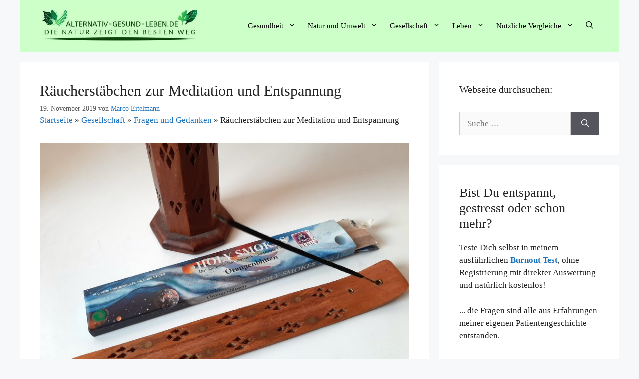

--- FILE ---
content_type: text/html; charset=UTF-8
request_url: https://www.alternativ-gesund-leben.de/raeucherstaebchen-zur-meditation-und-entspannung/
body_size: 20199
content:
<!DOCTYPE html><html lang="de"><head><meta charset="UTF-8"> <script>window.koko_analytics = {"url":"https:\/\/www.alternativ-gesund-leben.de\/koko-analytics-collect.php","site_url":"https:\/\/www.alternativ-gesund-leben.de","post_id":6386,"use_cookie":1,"cookie_path":"\/"};</script> <script type="text/javascript">function theChampLoadEvent(e){var t=window.onload;if(typeof window.onload!="function"){window.onload=e}else{window.onload=function(){t();e()}}}</script> <script type="text/javascript">var theChampDefaultLang = 'de_DE', theChampCloseIconPath = 'https://www.alternativ-gesund-leben.de/wp-content/plugins/super-socializer/images/close.png';</script> <script>var theChampSiteUrl = 'https://www.alternativ-gesund-leben.de', theChampVerified = 0, theChampEmailPopup = 0, heateorSsMoreSharePopupSearchText = 'Search';</script> <script>var theChampSharingAjaxUrl = 'https://www.alternativ-gesund-leben.de/wp-admin/admin-ajax.php', heateorSsFbMessengerAPI = 'https://www.facebook.com/dialog/send?app_id=595489497242932&display=popup&link=%encoded_post_url%&redirect_uri=%encoded_post_url%',heateorSsWhatsappShareAPI = 'web', heateorSsUrlCountFetched = [], heateorSsSharesText = 'Shares', heateorSsShareText = 'Share', theChampPluginIconPath = 'https://www.alternativ-gesund-leben.de/wp-content/plugins/super-socializer/images/logo.png', theChampSaveSharesLocally = 0, theChampHorizontalSharingCountEnable = 0, theChampVerticalSharingCountEnable = 0, theChampSharingOffset = -10, theChampCounterOffset = -10, theChampMobileStickySharingEnabled = 0, heateorSsCopyLinkMessage = "Link copied.";
		var heateorSsVerticalSharingShortUrl = "https://www.alternativ-gesund-leben.de/raeucherstaebchen-zur-meditation-und-entspannung/";</script> <meta name='robots' content='index, follow, max-image-preview:large, max-snippet:-1, max-video-preview:-1' /><meta name="viewport" content="width=device-width, initial-scale=1"><link media="all" href="https://www.alternativ-gesund-leben.de/wp-content/cache/autoptimize/css/autoptimize_20a8a24335fd8b5eb9e85190262dffc6.css" rel="stylesheet"><title>Räucherstäbchen zur Meditation und Entspannung - Alternativ-Gesund-Leben.de</title><link rel="canonical" href="https://www.alternativ-gesund-leben.de/raeucherstaebchen-zur-meditation-und-entspannung/" /><meta property="og:locale" content="de_DE" /><meta property="og:type" content="article" /><meta property="og:title" content="Räucherstäbchen zur Meditation und Entspannung - Alternativ-Gesund-Leben.de" /><meta property="og:description" content="Ich nutze seit einigen Jahren immer wieder verschiedene Räucherstäbchen, sowohl zu Hause, als auch gemeinsam im örtlichen Thai Chi und Qi Gong Verein. Hochwertiges Räucherwerk eignet sich hervorragend als Unterstützung zum Entspannen und Meditieren, sofern es richtig für diese Zwecke gewählt wurde. Es gibt unzählige ... Weiterlesen..." /><meta property="og:url" content="https://www.alternativ-gesund-leben.de/raeucherstaebchen-zur-meditation-und-entspannung/" /><meta property="og:site_name" content="Alternativ-Gesund-Leben.de" /><meta property="article:publisher" content="https://www.facebook.com/marco.eitelmann" /><meta property="article:author" content="https://www.facebook.com/marco.eitelmann" /><meta property="article:published_time" content="2019-11-19T14:01:32+00:00" /><meta property="article:modified_time" content="2023-03-19T19:30:52+00:00" /><meta property="og:image" content="https://www.alternativ-gesund-leben.de/wp-content/uploads/2019/11/Räucherstäbchen-für-die-Meditation-und-Entspannung.jpg" /><meta property="og:image:width" content="778" /><meta property="og:image:height" content="557" /><meta property="og:image:type" content="image/jpeg" /><meta name="author" content="Marco Eitelmann" /><meta name="twitter:card" content="summary_large_image" /><meta name="twitter:creator" content="@https://twitter.com/MarcoEitelmann" /><meta name="twitter:site" content="@MarcoEitelmann" /><meta name="twitter:label1" content="Verfasst von" /><meta name="twitter:data1" content="Marco Eitelmann" /><meta name="twitter:label2" content="Geschätzte Lesezeit" /><meta name="twitter:data2" content="8 Minuten" /> <script type="application/ld+json" class="yoast-schema-graph">{"@context":"https://schema.org","@graph":[{"@type":"Article","@id":"https://www.alternativ-gesund-leben.de/raeucherstaebchen-zur-meditation-und-entspannung/#article","isPartOf":{"@id":"https://www.alternativ-gesund-leben.de/raeucherstaebchen-zur-meditation-und-entspannung/"},"author":{"name":"Marco Eitelmann","@id":"https://www.alternativ-gesund-leben.de/#/schema/person/c5f63114037260e7b19bcc53a2c3ed6f"},"headline":"Räucherstäbchen zur Meditation und Entspannung","datePublished":"2019-11-19T14:01:32+00:00","dateModified":"2023-03-19T19:30:52+00:00","mainEntityOfPage":{"@id":"https://www.alternativ-gesund-leben.de/raeucherstaebchen-zur-meditation-und-entspannung/"},"wordCount":1526,"commentCount":0,"publisher":{"@id":"https://www.alternativ-gesund-leben.de/#/schema/person/c5f63114037260e7b19bcc53a2c3ed6f"},"image":{"@id":"https://www.alternativ-gesund-leben.de/raeucherstaebchen-zur-meditation-und-entspannung/#primaryimage"},"thumbnailUrl":"https://www.alternativ-gesund-leben.de/wp-content/uploads/2019/11/Räucherstäbchen-für-die-Meditation-und-Entspannung.jpg","articleSection":["Fragen und Gedanken"],"inLanguage":"de","potentialAction":[{"@type":"CommentAction","name":"Comment","target":["https://www.alternativ-gesund-leben.de/raeucherstaebchen-zur-meditation-und-entspannung/#respond"]}]},{"@type":"WebPage","@id":"https://www.alternativ-gesund-leben.de/raeucherstaebchen-zur-meditation-und-entspannung/","url":"https://www.alternativ-gesund-leben.de/raeucherstaebchen-zur-meditation-und-entspannung/","name":"Räucherstäbchen zur Meditation und Entspannung - Alternativ-Gesund-Leben.de","isPartOf":{"@id":"https://www.alternativ-gesund-leben.de/#website"},"primaryImageOfPage":{"@id":"https://www.alternativ-gesund-leben.de/raeucherstaebchen-zur-meditation-und-entspannung/#primaryimage"},"image":{"@id":"https://www.alternativ-gesund-leben.de/raeucherstaebchen-zur-meditation-und-entspannung/#primaryimage"},"thumbnailUrl":"https://www.alternativ-gesund-leben.de/wp-content/uploads/2019/11/Räucherstäbchen-für-die-Meditation-und-Entspannung.jpg","datePublished":"2019-11-19T14:01:32+00:00","dateModified":"2023-03-19T19:30:52+00:00","breadcrumb":{"@id":"https://www.alternativ-gesund-leben.de/raeucherstaebchen-zur-meditation-und-entspannung/#breadcrumb"},"inLanguage":"de","potentialAction":[{"@type":"ReadAction","target":["https://www.alternativ-gesund-leben.de/raeucherstaebchen-zur-meditation-und-entspannung/"]}]},{"@type":"ImageObject","inLanguage":"de","@id":"https://www.alternativ-gesund-leben.de/raeucherstaebchen-zur-meditation-und-entspannung/#primaryimage","url":"https://www.alternativ-gesund-leben.de/wp-content/uploads/2019/11/Räucherstäbchen-für-die-Meditation-und-Entspannung.jpg","contentUrl":"https://www.alternativ-gesund-leben.de/wp-content/uploads/2019/11/Räucherstäbchen-für-die-Meditation-und-Entspannung.jpg","width":778,"height":557,"caption":"Es gibt eine schier endlose Zahl an verschiedenen Duftrichtungen bei den Räucherstäbchen. Für die Meditation sollten sie passend in Bezug auf ihre Inhaltsstoffe und Wirkung gewählt werden."},{"@type":"BreadcrumbList","@id":"https://www.alternativ-gesund-leben.de/raeucherstaebchen-zur-meditation-und-entspannung/#breadcrumb","itemListElement":[{"@type":"ListItem","position":1,"name":"Startseite","item":"https://www.alternativ-gesund-leben.de/"},{"@type":"ListItem","position":2,"name":"Gesellschaft","item":"https://www.alternativ-gesund-leben.de/gesellschaft/"},{"@type":"ListItem","position":3,"name":"Fragen und Gedanken","item":"https://www.alternativ-gesund-leben.de/gesellschaft/fragen-und-gedanken/"},{"@type":"ListItem","position":4,"name":"Räucherstäbchen zur Meditation und Entspannung"}]},{"@type":"WebSite","@id":"https://www.alternativ-gesund-leben.de/#website","url":"https://www.alternativ-gesund-leben.de/","name":"Alternativ-Gesund-Leben.de","description":"","publisher":{"@id":"https://www.alternativ-gesund-leben.de/#/schema/person/c5f63114037260e7b19bcc53a2c3ed6f"},"potentialAction":[{"@type":"SearchAction","target":{"@type":"EntryPoint","urlTemplate":"https://www.alternativ-gesund-leben.de/?s={search_term_string}"},"query-input":{"@type":"PropertyValueSpecification","valueRequired":true,"valueName":"search_term_string"}}],"inLanguage":"de"},{"@type":["Person","Organization"],"@id":"https://www.alternativ-gesund-leben.de/#/schema/person/c5f63114037260e7b19bcc53a2c3ed6f","name":"Marco Eitelmann","image":{"@type":"ImageObject","inLanguage":"de","@id":"https://www.alternativ-gesund-leben.de/#/schema/person/image/","url":"https://www.alternativ-gesund-leben.de/wp-content/uploads/2019/07/cropped-Logo-alternativ-gesund-leben.de_.jpg","contentUrl":"https://www.alternativ-gesund-leben.de/wp-content/uploads/2019/07/cropped-Logo-alternativ-gesund-leben.de_.jpg","width":500,"height":100,"caption":"Marco Eitelmann"},"logo":{"@id":"https://www.alternativ-gesund-leben.de/#/schema/person/image/"},"description":"Mein Name ist Marco Eitelmann und ich schreibe hier seit Gründung dieser Webseite im Jahr 2014 hauptsächlich über die Themen: Gesundheit, Ernährung sowie Natur- und Umwelt. Mein Wissen in diesen Bereichen stammt aus meiner inzwischen fast 20 jährigen Berufserfahrung im Lebensmittelhandel und der Nahrungsmittelproduktion und durch ständige Fortbildung im Ressort Ernährung sowie der ausgiebigen Lektüre von mittlerweile weit über 200 Fachbüchern aus den Bereichen Medizin und Naturwissen.","sameAs":["https://www.facebook.com/marco.eitelmann","https://x.com/https://twitter.com/MarcoEitelmann","https://www.youtube.com/channel/UC2rs6mFIWGjqIpAKw__GCZA"],"url":"https://www.alternativ-gesund-leben.de/author/marco/"}]}</script> <link rel="alternate" type="application/rss+xml" title="Alternativ-Gesund-Leben.de &raquo; Feed" href="https://www.alternativ-gesund-leben.de/feed/" /><link rel="alternate" type="application/rss+xml" title="Alternativ-Gesund-Leben.de &raquo; Kommentar-Feed" href="https://www.alternativ-gesund-leben.de/comments/feed/" /> <script id="wpp-js" src="https://www.alternativ-gesund-leben.de/wp-content/plugins/wordpress-popular-posts/assets/js/wpp.min.js?ver=7.2.0" data-sampling="0" data-sampling-rate="100" data-api-url="https://www.alternativ-gesund-leben.de/wp-json/wordpress-popular-posts" data-post-id="6386" data-token="f5c015c23c" data-lang="0" data-debug="0"></script>  <script async src="https://www.googletagmanager.com/gtag/js?id=UA-60177399-2"></script> <script>window.dataLayer = window.dataLayer || [];
  function gtag(){dataLayer.push(arguments);}
  gtag('js', new Date());

  gtag('config', 'UA-60177399-2', { 'anonymize_ip': true });</script><link rel="alternate" type="application/rss+xml" title="Alternativ-Gesund-Leben.de &raquo; Räucherstäbchen zur Meditation und Entspannung-Kommentar-Feed" href="https://www.alternativ-gesund-leben.de/raeucherstaebchen-zur-meditation-und-entspannung/feed/" /> <script>window._wpemojiSettings = {"baseUrl":"https:\/\/s.w.org\/images\/core\/emoji\/15.0.3\/72x72\/","ext":".png","svgUrl":"https:\/\/s.w.org\/images\/core\/emoji\/15.0.3\/svg\/","svgExt":".svg","source":{"concatemoji":"https:\/\/www.alternativ-gesund-leben.de\/wp-includes\/js\/wp-emoji-release.min.js?ver=6.7.4"}};
/*! This file is auto-generated */
!function(i,n){var o,s,e;function c(e){try{var t={supportTests:e,timestamp:(new Date).valueOf()};sessionStorage.setItem(o,JSON.stringify(t))}catch(e){}}function p(e,t,n){e.clearRect(0,0,e.canvas.width,e.canvas.height),e.fillText(t,0,0);var t=new Uint32Array(e.getImageData(0,0,e.canvas.width,e.canvas.height).data),r=(e.clearRect(0,0,e.canvas.width,e.canvas.height),e.fillText(n,0,0),new Uint32Array(e.getImageData(0,0,e.canvas.width,e.canvas.height).data));return t.every(function(e,t){return e===r[t]})}function u(e,t,n){switch(t){case"flag":return n(e,"\ud83c\udff3\ufe0f\u200d\u26a7\ufe0f","\ud83c\udff3\ufe0f\u200b\u26a7\ufe0f")?!1:!n(e,"\ud83c\uddfa\ud83c\uddf3","\ud83c\uddfa\u200b\ud83c\uddf3")&&!n(e,"\ud83c\udff4\udb40\udc67\udb40\udc62\udb40\udc65\udb40\udc6e\udb40\udc67\udb40\udc7f","\ud83c\udff4\u200b\udb40\udc67\u200b\udb40\udc62\u200b\udb40\udc65\u200b\udb40\udc6e\u200b\udb40\udc67\u200b\udb40\udc7f");case"emoji":return!n(e,"\ud83d\udc26\u200d\u2b1b","\ud83d\udc26\u200b\u2b1b")}return!1}function f(e,t,n){var r="undefined"!=typeof WorkerGlobalScope&&self instanceof WorkerGlobalScope?new OffscreenCanvas(300,150):i.createElement("canvas"),a=r.getContext("2d",{willReadFrequently:!0}),o=(a.textBaseline="top",a.font="600 32px Arial",{});return e.forEach(function(e){o[e]=t(a,e,n)}),o}function t(e){var t=i.createElement("script");t.src=e,t.defer=!0,i.head.appendChild(t)}"undefined"!=typeof Promise&&(o="wpEmojiSettingsSupports",s=["flag","emoji"],n.supports={everything:!0,everythingExceptFlag:!0},e=new Promise(function(e){i.addEventListener("DOMContentLoaded",e,{once:!0})}),new Promise(function(t){var n=function(){try{var e=JSON.parse(sessionStorage.getItem(o));if("object"==typeof e&&"number"==typeof e.timestamp&&(new Date).valueOf()<e.timestamp+604800&&"object"==typeof e.supportTests)return e.supportTests}catch(e){}return null}();if(!n){if("undefined"!=typeof Worker&&"undefined"!=typeof OffscreenCanvas&&"undefined"!=typeof URL&&URL.createObjectURL&&"undefined"!=typeof Blob)try{var e="postMessage("+f.toString()+"("+[JSON.stringify(s),u.toString(),p.toString()].join(",")+"));",r=new Blob([e],{type:"text/javascript"}),a=new Worker(URL.createObjectURL(r),{name:"wpTestEmojiSupports"});return void(a.onmessage=function(e){c(n=e.data),a.terminate(),t(n)})}catch(e){}c(n=f(s,u,p))}t(n)}).then(function(e){for(var t in e)n.supports[t]=e[t],n.supports.everything=n.supports.everything&&n.supports[t],"flag"!==t&&(n.supports.everythingExceptFlag=n.supports.everythingExceptFlag&&n.supports[t]);n.supports.everythingExceptFlag=n.supports.everythingExceptFlag&&!n.supports.flag,n.DOMReady=!1,n.readyCallback=function(){n.DOMReady=!0}}).then(function(){return e}).then(function(){var e;n.supports.everything||(n.readyCallback(),(e=n.source||{}).concatemoji?t(e.concatemoji):e.wpemoji&&e.twemoji&&(t(e.twemoji),t(e.wpemoji)))}))}((window,document),window._wpemojiSettings);</script> <link rel='stylesheet' id='a3a3_lazy_load-css' href='//www.alternativ-gesund-leben.de/wp-content/uploads/sass/a3_lazy_load.min.css?ver=1648067388' media='all' /> <script src="https://www.alternativ-gesund-leben.de/wp-includes/js/jquery/jquery.min.js?ver=3.7.1" id="jquery-core-js"></script> <script id="jquery-js-after">jQuery(document).ready(function() {
	jQuery(".49d31691a11a1a2c97369367845d506b").click(function() {
		jQuery.post(
			"https://www.alternativ-gesund-leben.de/wp-admin/admin-ajax.php", {
				"action": "quick_adsense_onpost_ad_click",
				"quick_adsense_onpost_ad_index": jQuery(this).attr("data-index"),
				"quick_adsense_nonce": "11891ebf45",
			}, function(response) { }
		);
	});
});</script> <link rel="https://api.w.org/" href="https://www.alternativ-gesund-leben.de/wp-json/" /><link rel="alternate" title="JSON" type="application/json" href="https://www.alternativ-gesund-leben.de/wp-json/wp/v2/posts/6386" /><link rel="EditURI" type="application/rsd+xml" title="RSD" href="https://www.alternativ-gesund-leben.de/xmlrpc.php?rsd" /><meta name="generator" content="WordPress 6.7.4" /><link rel='shortlink' href='https://www.alternativ-gesund-leben.de/?p=6386' /><link rel="alternate" title="oEmbed (JSON)" type="application/json+oembed" href="https://www.alternativ-gesund-leben.de/wp-json/oembed/1.0/embed?url=https%3A%2F%2Fwww.alternativ-gesund-leben.de%2Fraeucherstaebchen-zur-meditation-und-entspannung%2F" /><link rel="alternate" title="oEmbed (XML)" type="text/xml+oembed" href="https://www.alternativ-gesund-leben.de/wp-json/oembed/1.0/embed?url=https%3A%2F%2Fwww.alternativ-gesund-leben.de%2Fraeucherstaebchen-zur-meditation-und-entspannung%2F&#038;format=xml" /><link rel="pingback" href="https://www.alternativ-gesund-leben.de/xmlrpc.php"><link rel="icon" href="https://www.alternativ-gesund-leben.de/wp-content/uploads/2019/10/faviconAGL.png" sizes="32x32" /><link rel="icon" href="https://www.alternativ-gesund-leben.de/wp-content/uploads/2019/10/faviconAGL.png" sizes="192x192" /><link rel="apple-touch-icon" href="https://www.alternativ-gesund-leben.de/wp-content/uploads/2019/10/faviconAGL.png" /><meta name="msapplication-TileImage" content="https://www.alternativ-gesund-leben.de/wp-content/uploads/2019/10/faviconAGL.png" /></head><body class="post-template-default single single-post postid-6386 single-format-standard wp-custom-logo wp-embed-responsive post-image-below-header post-image-aligned-center sticky-menu-fade mobile-header mobile-header-logo mobile-header-sticky right-sidebar nav-float-right separate-containers nav-search-enabled header-aligned-left dropdown-hover featured-image-active" itemtype="https://schema.org/Blog" itemscope> <a class="screen-reader-text skip-link" href="#content" title="Zum Inhalt springen">Zum Inhalt springen</a><header class="site-header grid-container has-inline-mobile-toggle" id="masthead" aria-label="Site"  itemtype="https://schema.org/WPHeader" itemscope><div class="inside-header grid-container"><div class="site-logo"> <a href="https://www.alternativ-gesund-leben.de/" rel="home"> <img  class="header-image is-logo-image" alt="Alternativ-Gesund-Leben.de" src="https://www.alternativ-gesund-leben.de/wp-content/uploads/2019/07/cropped-Logo-alternativ-gesund-leben.de_.jpg" width="500" height="100" /> </a></div><nav class="main-navigation mobile-menu-control-wrapper" id="mobile-menu-control-wrapper" aria-label="Mobile Toggle"><div class="menu-bar-items"><span class="menu-bar-item search-item"><a aria-label="Suchleiste öffnen" href="#"><span class="gp-icon icon-search"><svg viewBox="0 0 512 512" aria-hidden="true" xmlns="http://www.w3.org/2000/svg" width="1em" height="1em"><path fill-rule="evenodd" clip-rule="evenodd" d="M208 48c-88.366 0-160 71.634-160 160s71.634 160 160 160 160-71.634 160-160S296.366 48 208 48zM0 208C0 93.125 93.125 0 208 0s208 93.125 208 208c0 48.741-16.765 93.566-44.843 129.024l133.826 134.018c9.366 9.379 9.355 24.575-.025 33.941-9.379 9.366-24.575 9.355-33.941-.025L337.238 370.987C301.747 399.167 256.839 416 208 416 93.125 416 0 322.875 0 208z" /></svg><svg viewBox="0 0 512 512" aria-hidden="true" xmlns="http://www.w3.org/2000/svg" width="1em" height="1em"><path d="M71.029 71.029c9.373-9.372 24.569-9.372 33.942 0L256 222.059l151.029-151.03c9.373-9.372 24.569-9.372 33.942 0 9.372 9.373 9.372 24.569 0 33.942L289.941 256l151.03 151.029c9.372 9.373 9.372 24.569 0 33.942-9.373 9.372-24.569 9.372-33.942 0L256 289.941l-151.029 151.03c-9.373 9.372-24.569 9.372-33.942 0-9.372-9.373-9.372-24.569 0-33.942L222.059 256 71.029 104.971c-9.372-9.373-9.372-24.569 0-33.942z" /></svg></span></a></span></div> <button data-nav="site-navigation" class="menu-toggle" aria-controls="primary-menu" aria-expanded="false"> <span class="gp-icon icon-menu-bars"><svg viewBox="0 0 512 512" aria-hidden="true" xmlns="http://www.w3.org/2000/svg" width="1em" height="1em"><path d="M0 96c0-13.255 10.745-24 24-24h464c13.255 0 24 10.745 24 24s-10.745 24-24 24H24c-13.255 0-24-10.745-24-24zm0 160c0-13.255 10.745-24 24-24h464c13.255 0 24 10.745 24 24s-10.745 24-24 24H24c-13.255 0-24-10.745-24-24zm0 160c0-13.255 10.745-24 24-24h464c13.255 0 24 10.745 24 24s-10.745 24-24 24H24c-13.255 0-24-10.745-24-24z" /></svg><svg viewBox="0 0 512 512" aria-hidden="true" xmlns="http://www.w3.org/2000/svg" width="1em" height="1em"><path d="M71.029 71.029c9.373-9.372 24.569-9.372 33.942 0L256 222.059l151.029-151.03c9.373-9.372 24.569-9.372 33.942 0 9.372 9.373 9.372 24.569 0 33.942L289.941 256l151.03 151.029c9.372 9.373 9.372 24.569 0 33.942-9.373 9.372-24.569 9.372-33.942 0L256 289.941l-151.029 151.03c-9.373 9.372-24.569 9.372-33.942 0-9.372-9.373-9.372-24.569 0-33.942L222.059 256 71.029 104.971c-9.372-9.373-9.372-24.569 0-33.942z" /></svg></span><span class="mobile-menu">Alle Inhalte</span> </button></nav><nav class="main-navigation has-menu-bar-items sub-menu-right" id="site-navigation" aria-label="Primary"  itemtype="https://schema.org/SiteNavigationElement" itemscope><div class="inside-navigation grid-container"><form method="get" class="search-form navigation-search" action="https://www.alternativ-gesund-leben.de/"> <input type="search" class="search-field" value="" name="s" title="Suchen" /></form> <button class="menu-toggle" aria-controls="primary-menu" aria-expanded="false"> <span class="gp-icon icon-menu-bars"><svg viewBox="0 0 512 512" aria-hidden="true" xmlns="http://www.w3.org/2000/svg" width="1em" height="1em"><path d="M0 96c0-13.255 10.745-24 24-24h464c13.255 0 24 10.745 24 24s-10.745 24-24 24H24c-13.255 0-24-10.745-24-24zm0 160c0-13.255 10.745-24 24-24h464c13.255 0 24 10.745 24 24s-10.745 24-24 24H24c-13.255 0-24-10.745-24-24zm0 160c0-13.255 10.745-24 24-24h464c13.255 0 24 10.745 24 24s-10.745 24-24 24H24c-13.255 0-24-10.745-24-24z" /></svg><svg viewBox="0 0 512 512" aria-hidden="true" xmlns="http://www.w3.org/2000/svg" width="1em" height="1em"><path d="M71.029 71.029c9.373-9.372 24.569-9.372 33.942 0L256 222.059l151.029-151.03c9.373-9.372 24.569-9.372 33.942 0 9.372 9.373 9.372 24.569 0 33.942L289.941 256l151.03 151.029c9.372 9.373 9.372 24.569 0 33.942-9.373 9.372-24.569 9.372-33.942 0L256 289.941l-151.029 151.03c-9.373 9.372-24.569 9.372-33.942 0-9.372-9.373-9.372-24.569 0-33.942L222.059 256 71.029 104.971c-9.372-9.373-9.372-24.569 0-33.942z" /></svg></span><span class="mobile-menu">Alle Inhalte</span> </button><div id="primary-menu" class="main-nav"><ul id="menu-navigation" class=" menu sf-menu"><li id="menu-item-858" class="menu-item menu-item-type-taxonomy menu-item-object-category menu-item-has-children menu-item-858"><a href="https://www.alternativ-gesund-leben.de/gesundheit/">Gesundheit<span role="presentation" class="dropdown-menu-toggle"><span class="gp-icon icon-arrow"><svg viewBox="0 0 330 512" aria-hidden="true" xmlns="http://www.w3.org/2000/svg" width="1em" height="1em"><path d="M305.913 197.085c0 2.266-1.133 4.815-2.833 6.514L171.087 335.593c-1.7 1.7-4.249 2.832-6.515 2.832s-4.815-1.133-6.515-2.832L26.064 203.599c-1.7-1.7-2.832-4.248-2.832-6.514s1.132-4.816 2.832-6.515l14.162-14.163c1.7-1.699 3.966-2.832 6.515-2.832 2.266 0 4.815 1.133 6.515 2.832l111.316 111.317 111.316-111.317c1.7-1.699 4.249-2.832 6.515-2.832s4.815 1.133 6.515 2.832l14.162 14.163c1.7 1.7 2.833 4.249 2.833 6.515z" /></svg></span></span></a><ul class="sub-menu"><li id="menu-item-860" class="menu-item menu-item-type-taxonomy menu-item-object-category menu-item-860"><a href="https://www.alternativ-gesund-leben.de/gesundheit/essen-und-trinken/">Essen und Trinken</a></li><li id="menu-item-859" class="menu-item menu-item-type-taxonomy menu-item-object-category menu-item-859"><a href="https://www.alternativ-gesund-leben.de/gesundheit/bedenkliche-inhaltsstoffe/">Bedenkliche Inhaltsstoffe</a></li><li id="menu-item-861" class="menu-item menu-item-type-taxonomy menu-item-object-category menu-item-861"><a href="https://www.alternativ-gesund-leben.de/gesundheit/gesunde-inhaltsstoffe/">Gesunde Inhaltsstoffe</a></li><li id="menu-item-1991" class="menu-item menu-item-type-taxonomy menu-item-object-category menu-item-1991"><a href="https://www.alternativ-gesund-leben.de/gesundheit/kueche-und-haushalt/">Küche und Haushalt</a></li><li id="menu-item-935" class="menu-item menu-item-type-post_type menu-item-object-page menu-item-935"><a href="https://www.alternativ-gesund-leben.de/kraeuterlexikon/">Kräuterlexikon</a></li><li id="menu-item-863" class="menu-item menu-item-type-taxonomy menu-item-object-category menu-item-863"><a href="https://www.alternativ-gesund-leben.de/gesundheit/naturheilkunde-und-kosmetik/">Naturheilkunde und Kosmetik</a></li><li id="menu-item-7336" class="menu-item menu-item-type-taxonomy menu-item-object-category menu-item-7336"><a href="https://www.alternativ-gesund-leben.de/gesundheit/psyche/">Psyche</a></li><li id="menu-item-2390" class="menu-item menu-item-type-taxonomy menu-item-object-category menu-item-2390"><a href="https://www.alternativ-gesund-leben.de/gesundheit/krankheiten/">Krankheiten</a></li><li id="menu-item-6837" class="menu-item menu-item-type-taxonomy menu-item-object-category menu-item-6837"><a href="https://www.alternativ-gesund-leben.de/gesundheit/sport/">Sport</a></li></ul></li><li id="menu-item-864" class="menu-item menu-item-type-taxonomy menu-item-object-category menu-item-has-children menu-item-864"><a href="https://www.alternativ-gesund-leben.de/natur-und-umwelt/">Natur und Umwelt<span role="presentation" class="dropdown-menu-toggle"><span class="gp-icon icon-arrow"><svg viewBox="0 0 330 512" aria-hidden="true" xmlns="http://www.w3.org/2000/svg" width="1em" height="1em"><path d="M305.913 197.085c0 2.266-1.133 4.815-2.833 6.514L171.087 335.593c-1.7 1.7-4.249 2.832-6.515 2.832s-4.815-1.133-6.515-2.832L26.064 203.599c-1.7-1.7-2.832-4.248-2.832-6.514s1.132-4.816 2.832-6.515l14.162-14.163c1.7-1.699 3.966-2.832 6.515-2.832 2.266 0 4.815 1.133 6.515 2.832l111.316 111.317 111.316-111.317c1.7-1.699 4.249-2.832 6.515-2.832s4.815 1.133 6.515 2.832l14.162 14.163c1.7 1.7 2.833 4.249 2.833 6.515z" /></svg></span></span></a><ul class="sub-menu"><li id="menu-item-865" class="menu-item menu-item-type-taxonomy menu-item-object-category menu-item-865"><a href="https://www.alternativ-gesund-leben.de/natur-und-umwelt/natur-und-garten-wissen/">Natur und Garten Wissen</a></li><li id="menu-item-866" class="menu-item menu-item-type-taxonomy menu-item-object-category menu-item-866"><a href="https://www.alternativ-gesund-leben.de/natur-und-umwelt/umweltschutz/">Umweltschutz</a></li><li id="menu-item-867" class="menu-item menu-item-type-taxonomy menu-item-object-category menu-item-867"><a href="https://www.alternativ-gesund-leben.de/natur-und-umwelt/umweltverschmutzung/">Umweltverschmutzung</a></li><li id="menu-item-1118" class="menu-item menu-item-type-taxonomy menu-item-object-category menu-item-1118"><a href="https://www.alternativ-gesund-leben.de/natur-und-umwelt/naturerlebnisse-und-reisen/">Naturerlebnisse und Reisen</a></li><li id="menu-item-6838" class="menu-item menu-item-type-taxonomy menu-item-object-category menu-item-6838"><a href="https://www.alternativ-gesund-leben.de/natur-und-umwelt/wildtiere-und-haustiere/">Wildtiere und Haustiere</a></li></ul></li><li id="menu-item-869" class="menu-item menu-item-type-taxonomy menu-item-object-category current-post-ancestor menu-item-has-children menu-item-869"><a href="https://www.alternativ-gesund-leben.de/gesellschaft/">Gesellschaft<span role="presentation" class="dropdown-menu-toggle"><span class="gp-icon icon-arrow"><svg viewBox="0 0 330 512" aria-hidden="true" xmlns="http://www.w3.org/2000/svg" width="1em" height="1em"><path d="M305.913 197.085c0 2.266-1.133 4.815-2.833 6.514L171.087 335.593c-1.7 1.7-4.249 2.832-6.515 2.832s-4.815-1.133-6.515-2.832L26.064 203.599c-1.7-1.7-2.832-4.248-2.832-6.514s1.132-4.816 2.832-6.515l14.162-14.163c1.7-1.699 3.966-2.832 6.515-2.832 2.266 0 4.815 1.133 6.515 2.832l111.316 111.317 111.316-111.317c1.7-1.699 4.249-2.832 6.515-2.832s4.815 1.133 6.515 2.832l14.162 14.163c1.7 1.7 2.833 4.249 2.833 6.515z" /></svg></span></span></a><ul class="sub-menu"><li id="menu-item-870" class="menu-item menu-item-type-taxonomy menu-item-object-category current-post-ancestor current-menu-parent current-post-parent menu-item-870"><a href="https://www.alternativ-gesund-leben.de/gesellschaft/fragen-und-gedanken/">Fragen und Gedanken</a></li><li id="menu-item-7588" class="menu-item menu-item-type-taxonomy menu-item-object-category menu-item-7588"><a href="https://www.alternativ-gesund-leben.de/gesellschaft/persoenliche-tests/">Persönliche Tests</a></li><li id="menu-item-871" class="menu-item menu-item-type-taxonomy menu-item-object-category menu-item-871"><a href="https://www.alternativ-gesund-leben.de/gesellschaft/themen-umfragen/">Themen Umfragen</a></li></ul></li><li id="menu-item-872" class="menu-item menu-item-type-taxonomy menu-item-object-category menu-item-has-children menu-item-872"><a href="https://www.alternativ-gesund-leben.de/lebensumstellung/">Leben<span role="presentation" class="dropdown-menu-toggle"><span class="gp-icon icon-arrow"><svg viewBox="0 0 330 512" aria-hidden="true" xmlns="http://www.w3.org/2000/svg" width="1em" height="1em"><path d="M305.913 197.085c0 2.266-1.133 4.815-2.833 6.514L171.087 335.593c-1.7 1.7-4.249 2.832-6.515 2.832s-4.815-1.133-6.515-2.832L26.064 203.599c-1.7-1.7-2.832-4.248-2.832-6.514s1.132-4.816 2.832-6.515l14.162-14.163c1.7-1.699 3.966-2.832 6.515-2.832 2.266 0 4.815 1.133 6.515 2.832l111.316 111.317 111.316-111.317c1.7-1.699 4.249-2.832 6.515-2.832s4.815 1.133 6.515 2.832l14.162 14.163c1.7 1.7 2.833 4.249 2.833 6.515z" /></svg></span></span></a><ul class="sub-menu"><li id="menu-item-868" class="menu-item menu-item-type-taxonomy menu-item-object-category menu-item-868"><a href="https://www.alternativ-gesund-leben.de/lebensumstellung/ein-selbstversuch/">Lebensumstellung ein Selbstversuch</a></li></ul></li><li id="menu-item-7876" class="menu-item menu-item-type-taxonomy menu-item-object-category menu-item-has-children menu-item-7876"><a href="https://www.alternativ-gesund-leben.de/nuetzliche-vergleiche/">Nützliche Vergleiche<span role="presentation" class="dropdown-menu-toggle"><span class="gp-icon icon-arrow"><svg viewBox="0 0 330 512" aria-hidden="true" xmlns="http://www.w3.org/2000/svg" width="1em" height="1em"><path d="M305.913 197.085c0 2.266-1.133 4.815-2.833 6.514L171.087 335.593c-1.7 1.7-4.249 2.832-6.515 2.832s-4.815-1.133-6.515-2.832L26.064 203.599c-1.7-1.7-2.832-4.248-2.832-6.514s1.132-4.816 2.832-6.515l14.162-14.163c1.7-1.699 3.966-2.832 6.515-2.832 2.266 0 4.815 1.133 6.515 2.832l111.316 111.317 111.316-111.317c1.7-1.699 4.249-2.832 6.515-2.832s4.815 1.133 6.515 2.832l14.162 14.163c1.7 1.7 2.833 4.249 2.833 6.515z" /></svg></span></span></a><ul class="sub-menu"><li id="menu-item-7878" class="menu-item menu-item-type-post_type menu-item-object-page menu-item-7878"><a href="https://www.alternativ-gesund-leben.de/girokontovergleich/">Girokontovergleich</a></li><li id="menu-item-7877" class="menu-item menu-item-type-post_type menu-item-object-page menu-item-7877"><a href="https://www.alternativ-gesund-leben.de/depotvergleich/">Depotvergleich</a></li><li id="menu-item-7879" class="menu-item menu-item-type-post_type menu-item-object-page menu-item-7879"><a href="https://www.alternativ-gesund-leben.de/kreditvergleich/">Kreditvergleich</a></li></ul></li></ul></div><div class="menu-bar-items"><span class="menu-bar-item search-item"><a aria-label="Suchleiste öffnen" href="#"><span class="gp-icon icon-search"><svg viewBox="0 0 512 512" aria-hidden="true" xmlns="http://www.w3.org/2000/svg" width="1em" height="1em"><path fill-rule="evenodd" clip-rule="evenodd" d="M208 48c-88.366 0-160 71.634-160 160s71.634 160 160 160 160-71.634 160-160S296.366 48 208 48zM0 208C0 93.125 93.125 0 208 0s208 93.125 208 208c0 48.741-16.765 93.566-44.843 129.024l133.826 134.018c9.366 9.379 9.355 24.575-.025 33.941-9.379 9.366-24.575 9.355-33.941-.025L337.238 370.987C301.747 399.167 256.839 416 208 416 93.125 416 0 322.875 0 208z" /></svg><svg viewBox="0 0 512 512" aria-hidden="true" xmlns="http://www.w3.org/2000/svg" width="1em" height="1em"><path d="M71.029 71.029c9.373-9.372 24.569-9.372 33.942 0L256 222.059l151.029-151.03c9.373-9.372 24.569-9.372 33.942 0 9.372 9.373 9.372 24.569 0 33.942L289.941 256l151.03 151.029c9.372 9.373 9.372 24.569 0 33.942-9.373 9.372-24.569 9.372-33.942 0L256 289.941l-151.029 151.03c-9.373 9.372-24.569 9.372-33.942 0-9.372-9.373-9.372-24.569 0-33.942L222.059 256 71.029 104.971c-9.372-9.373-9.372-24.569 0-33.942z" /></svg></span></a></span></div></div></nav></div></header><nav id="mobile-header" class="main-navigation mobile-header-navigation has-branding has-sticky-branding has-menu-bar-items" itemtype="https://schema.org/SiteNavigationElement" itemscope><div class="inside-navigation grid-container grid-parent"><form method="get" class="search-form navigation-search" action="https://www.alternativ-gesund-leben.de/"> <input type="search" class="search-field" value="" name="s" title="Suchen" /></form><div class="site-logo mobile-header-logo"> <a href="https://www.alternativ-gesund-leben.de/" title="Alternativ-Gesund-Leben.de" rel="home"> <noscript><img src="https://www.alternativ-gesund-leben.de/wp-content/uploads/2019/07/cropped-Logo-alternativ-gesund-leben.de_.jpg" alt="Alternativ-Gesund-Leben.de" class="is-logo-image" width="500" height="100" /></noscript><img src='data:image/svg+xml,%3Csvg%20xmlns=%22http://www.w3.org/2000/svg%22%20viewBox=%220%200%20500%20100%22%3E%3C/svg%3E' data-src="https://www.alternativ-gesund-leben.de/wp-content/uploads/2019/07/cropped-Logo-alternativ-gesund-leben.de_.jpg" alt="Alternativ-Gesund-Leben.de" class="lazyload is-logo-image" width="500" height="100" /> </a></div> <button class="menu-toggle" aria-controls="mobile-menu" aria-expanded="false"> <span class="gp-icon icon-menu-bars"><svg viewBox="0 0 512 512" aria-hidden="true" xmlns="http://www.w3.org/2000/svg" width="1em" height="1em"><path d="M0 96c0-13.255 10.745-24 24-24h464c13.255 0 24 10.745 24 24s-10.745 24-24 24H24c-13.255 0-24-10.745-24-24zm0 160c0-13.255 10.745-24 24-24h464c13.255 0 24 10.745 24 24s-10.745 24-24 24H24c-13.255 0-24-10.745-24-24zm0 160c0-13.255 10.745-24 24-24h464c13.255 0 24 10.745 24 24s-10.745 24-24 24H24c-13.255 0-24-10.745-24-24z" /></svg><svg viewBox="0 0 512 512" aria-hidden="true" xmlns="http://www.w3.org/2000/svg" width="1em" height="1em"><path d="M71.029 71.029c9.373-9.372 24.569-9.372 33.942 0L256 222.059l151.029-151.03c9.373-9.372 24.569-9.372 33.942 0 9.372 9.373 9.372 24.569 0 33.942L289.941 256l151.03 151.029c9.372 9.373 9.372 24.569 0 33.942-9.373 9.372-24.569 9.372-33.942 0L256 289.941l-151.029 151.03c-9.373 9.372-24.569 9.372-33.942 0-9.372-9.373-9.372-24.569 0-33.942L222.059 256 71.029 104.971c-9.372-9.373-9.372-24.569 0-33.942z" /></svg></span><span class="mobile-menu">Alle Inhalte</span> </button><div id="mobile-menu" class="main-nav"><ul id="menu-navigation-1" class=" menu sf-menu"><li class="menu-item menu-item-type-taxonomy menu-item-object-category menu-item-has-children menu-item-858"><a href="https://www.alternativ-gesund-leben.de/gesundheit/">Gesundheit<span role="presentation" class="dropdown-menu-toggle"><span class="gp-icon icon-arrow"><svg viewBox="0 0 330 512" aria-hidden="true" xmlns="http://www.w3.org/2000/svg" width="1em" height="1em"><path d="M305.913 197.085c0 2.266-1.133 4.815-2.833 6.514L171.087 335.593c-1.7 1.7-4.249 2.832-6.515 2.832s-4.815-1.133-6.515-2.832L26.064 203.599c-1.7-1.7-2.832-4.248-2.832-6.514s1.132-4.816 2.832-6.515l14.162-14.163c1.7-1.699 3.966-2.832 6.515-2.832 2.266 0 4.815 1.133 6.515 2.832l111.316 111.317 111.316-111.317c1.7-1.699 4.249-2.832 6.515-2.832s4.815 1.133 6.515 2.832l14.162 14.163c1.7 1.7 2.833 4.249 2.833 6.515z" /></svg></span></span></a><ul class="sub-menu"><li class="menu-item menu-item-type-taxonomy menu-item-object-category menu-item-860"><a href="https://www.alternativ-gesund-leben.de/gesundheit/essen-und-trinken/">Essen und Trinken</a></li><li class="menu-item menu-item-type-taxonomy menu-item-object-category menu-item-859"><a href="https://www.alternativ-gesund-leben.de/gesundheit/bedenkliche-inhaltsstoffe/">Bedenkliche Inhaltsstoffe</a></li><li class="menu-item menu-item-type-taxonomy menu-item-object-category menu-item-861"><a href="https://www.alternativ-gesund-leben.de/gesundheit/gesunde-inhaltsstoffe/">Gesunde Inhaltsstoffe</a></li><li class="menu-item menu-item-type-taxonomy menu-item-object-category menu-item-1991"><a href="https://www.alternativ-gesund-leben.de/gesundheit/kueche-und-haushalt/">Küche und Haushalt</a></li><li class="menu-item menu-item-type-post_type menu-item-object-page menu-item-935"><a href="https://www.alternativ-gesund-leben.de/kraeuterlexikon/">Kräuterlexikon</a></li><li class="menu-item menu-item-type-taxonomy menu-item-object-category menu-item-863"><a href="https://www.alternativ-gesund-leben.de/gesundheit/naturheilkunde-und-kosmetik/">Naturheilkunde und Kosmetik</a></li><li class="menu-item menu-item-type-taxonomy menu-item-object-category menu-item-7336"><a href="https://www.alternativ-gesund-leben.de/gesundheit/psyche/">Psyche</a></li><li class="menu-item menu-item-type-taxonomy menu-item-object-category menu-item-2390"><a href="https://www.alternativ-gesund-leben.de/gesundheit/krankheiten/">Krankheiten</a></li><li class="menu-item menu-item-type-taxonomy menu-item-object-category menu-item-6837"><a href="https://www.alternativ-gesund-leben.de/gesundheit/sport/">Sport</a></li></ul></li><li class="menu-item menu-item-type-taxonomy menu-item-object-category menu-item-has-children menu-item-864"><a href="https://www.alternativ-gesund-leben.de/natur-und-umwelt/">Natur und Umwelt<span role="presentation" class="dropdown-menu-toggle"><span class="gp-icon icon-arrow"><svg viewBox="0 0 330 512" aria-hidden="true" xmlns="http://www.w3.org/2000/svg" width="1em" height="1em"><path d="M305.913 197.085c0 2.266-1.133 4.815-2.833 6.514L171.087 335.593c-1.7 1.7-4.249 2.832-6.515 2.832s-4.815-1.133-6.515-2.832L26.064 203.599c-1.7-1.7-2.832-4.248-2.832-6.514s1.132-4.816 2.832-6.515l14.162-14.163c1.7-1.699 3.966-2.832 6.515-2.832 2.266 0 4.815 1.133 6.515 2.832l111.316 111.317 111.316-111.317c1.7-1.699 4.249-2.832 6.515-2.832s4.815 1.133 6.515 2.832l14.162 14.163c1.7 1.7 2.833 4.249 2.833 6.515z" /></svg></span></span></a><ul class="sub-menu"><li class="menu-item menu-item-type-taxonomy menu-item-object-category menu-item-865"><a href="https://www.alternativ-gesund-leben.de/natur-und-umwelt/natur-und-garten-wissen/">Natur und Garten Wissen</a></li><li class="menu-item menu-item-type-taxonomy menu-item-object-category menu-item-866"><a href="https://www.alternativ-gesund-leben.de/natur-und-umwelt/umweltschutz/">Umweltschutz</a></li><li class="menu-item menu-item-type-taxonomy menu-item-object-category menu-item-867"><a href="https://www.alternativ-gesund-leben.de/natur-und-umwelt/umweltverschmutzung/">Umweltverschmutzung</a></li><li class="menu-item menu-item-type-taxonomy menu-item-object-category menu-item-1118"><a href="https://www.alternativ-gesund-leben.de/natur-und-umwelt/naturerlebnisse-und-reisen/">Naturerlebnisse und Reisen</a></li><li class="menu-item menu-item-type-taxonomy menu-item-object-category menu-item-6838"><a href="https://www.alternativ-gesund-leben.de/natur-und-umwelt/wildtiere-und-haustiere/">Wildtiere und Haustiere</a></li></ul></li><li class="menu-item menu-item-type-taxonomy menu-item-object-category current-post-ancestor menu-item-has-children menu-item-869"><a href="https://www.alternativ-gesund-leben.de/gesellschaft/">Gesellschaft<span role="presentation" class="dropdown-menu-toggle"><span class="gp-icon icon-arrow"><svg viewBox="0 0 330 512" aria-hidden="true" xmlns="http://www.w3.org/2000/svg" width="1em" height="1em"><path d="M305.913 197.085c0 2.266-1.133 4.815-2.833 6.514L171.087 335.593c-1.7 1.7-4.249 2.832-6.515 2.832s-4.815-1.133-6.515-2.832L26.064 203.599c-1.7-1.7-2.832-4.248-2.832-6.514s1.132-4.816 2.832-6.515l14.162-14.163c1.7-1.699 3.966-2.832 6.515-2.832 2.266 0 4.815 1.133 6.515 2.832l111.316 111.317 111.316-111.317c1.7-1.699 4.249-2.832 6.515-2.832s4.815 1.133 6.515 2.832l14.162 14.163c1.7 1.7 2.833 4.249 2.833 6.515z" /></svg></span></span></a><ul class="sub-menu"><li class="menu-item menu-item-type-taxonomy menu-item-object-category current-post-ancestor current-menu-parent current-post-parent menu-item-870"><a href="https://www.alternativ-gesund-leben.de/gesellschaft/fragen-und-gedanken/">Fragen und Gedanken</a></li><li class="menu-item menu-item-type-taxonomy menu-item-object-category menu-item-7588"><a href="https://www.alternativ-gesund-leben.de/gesellschaft/persoenliche-tests/">Persönliche Tests</a></li><li class="menu-item menu-item-type-taxonomy menu-item-object-category menu-item-871"><a href="https://www.alternativ-gesund-leben.de/gesellschaft/themen-umfragen/">Themen Umfragen</a></li></ul></li><li class="menu-item menu-item-type-taxonomy menu-item-object-category menu-item-has-children menu-item-872"><a href="https://www.alternativ-gesund-leben.de/lebensumstellung/">Leben<span role="presentation" class="dropdown-menu-toggle"><span class="gp-icon icon-arrow"><svg viewBox="0 0 330 512" aria-hidden="true" xmlns="http://www.w3.org/2000/svg" width="1em" height="1em"><path d="M305.913 197.085c0 2.266-1.133 4.815-2.833 6.514L171.087 335.593c-1.7 1.7-4.249 2.832-6.515 2.832s-4.815-1.133-6.515-2.832L26.064 203.599c-1.7-1.7-2.832-4.248-2.832-6.514s1.132-4.816 2.832-6.515l14.162-14.163c1.7-1.699 3.966-2.832 6.515-2.832 2.266 0 4.815 1.133 6.515 2.832l111.316 111.317 111.316-111.317c1.7-1.699 4.249-2.832 6.515-2.832s4.815 1.133 6.515 2.832l14.162 14.163c1.7 1.7 2.833 4.249 2.833 6.515z" /></svg></span></span></a><ul class="sub-menu"><li class="menu-item menu-item-type-taxonomy menu-item-object-category menu-item-868"><a href="https://www.alternativ-gesund-leben.de/lebensumstellung/ein-selbstversuch/">Lebensumstellung ein Selbstversuch</a></li></ul></li><li class="menu-item menu-item-type-taxonomy menu-item-object-category menu-item-has-children menu-item-7876"><a href="https://www.alternativ-gesund-leben.de/nuetzliche-vergleiche/">Nützliche Vergleiche<span role="presentation" class="dropdown-menu-toggle"><span class="gp-icon icon-arrow"><svg viewBox="0 0 330 512" aria-hidden="true" xmlns="http://www.w3.org/2000/svg" width="1em" height="1em"><path d="M305.913 197.085c0 2.266-1.133 4.815-2.833 6.514L171.087 335.593c-1.7 1.7-4.249 2.832-6.515 2.832s-4.815-1.133-6.515-2.832L26.064 203.599c-1.7-1.7-2.832-4.248-2.832-6.514s1.132-4.816 2.832-6.515l14.162-14.163c1.7-1.699 3.966-2.832 6.515-2.832 2.266 0 4.815 1.133 6.515 2.832l111.316 111.317 111.316-111.317c1.7-1.699 4.249-2.832 6.515-2.832s4.815 1.133 6.515 2.832l14.162 14.163c1.7 1.7 2.833 4.249 2.833 6.515z" /></svg></span></span></a><ul class="sub-menu"><li class="menu-item menu-item-type-post_type menu-item-object-page menu-item-7878"><a href="https://www.alternativ-gesund-leben.de/girokontovergleich/">Girokontovergleich</a></li><li class="menu-item menu-item-type-post_type menu-item-object-page menu-item-7877"><a href="https://www.alternativ-gesund-leben.de/depotvergleich/">Depotvergleich</a></li><li class="menu-item menu-item-type-post_type menu-item-object-page menu-item-7879"><a href="https://www.alternativ-gesund-leben.de/kreditvergleich/">Kreditvergleich</a></li></ul></li></ul></div><div class="menu-bar-items"><span class="menu-bar-item search-item"><a aria-label="Suchleiste öffnen" href="#"><span class="gp-icon icon-search"><svg viewBox="0 0 512 512" aria-hidden="true" xmlns="http://www.w3.org/2000/svg" width="1em" height="1em"><path fill-rule="evenodd" clip-rule="evenodd" d="M208 48c-88.366 0-160 71.634-160 160s71.634 160 160 160 160-71.634 160-160S296.366 48 208 48zM0 208C0 93.125 93.125 0 208 0s208 93.125 208 208c0 48.741-16.765 93.566-44.843 129.024l133.826 134.018c9.366 9.379 9.355 24.575-.025 33.941-9.379 9.366-24.575 9.355-33.941-.025L337.238 370.987C301.747 399.167 256.839 416 208 416 93.125 416 0 322.875 0 208z" /></svg><svg viewBox="0 0 512 512" aria-hidden="true" xmlns="http://www.w3.org/2000/svg" width="1em" height="1em"><path d="M71.029 71.029c9.373-9.372 24.569-9.372 33.942 0L256 222.059l151.029-151.03c9.373-9.372 24.569-9.372 33.942 0 9.372 9.373 9.372 24.569 0 33.942L289.941 256l151.03 151.029c9.372 9.373 9.372 24.569 0 33.942-9.373 9.372-24.569 9.372-33.942 0L256 289.941l-151.029 151.03c-9.373 9.372-24.569 9.372-33.942 0-9.372-9.373-9.372-24.569 0-33.942L222.059 256 71.029 104.971c-9.372-9.373-9.372-24.569 0-33.942z" /></svg></span></a></span></div></div></nav><div class="site grid-container container hfeed" id="page"><div class="site-content" id="content"><div class="content-area" id="primary"><main class="site-main" id="main"><article id="post-6386" class="post-6386 post type-post status-publish format-standard has-post-thumbnail hentry category-fragen-und-gedanken" itemtype="https://schema.org/CreativeWork" itemscope><div class="inside-article"><header class="entry-header" aria-label="Inhalt"><h1 class="entry-title" itemprop="headline">Räucherstäbchen zur Meditation und Entspannung</h1><div class="entry-meta"> <span class="posted-on"><time class="updated" datetime="2023-03-19T20:30:52+01:00" itemprop="dateModified">19. März 2023</time><time class="entry-date published" datetime="2019-11-19T15:01:32+01:00" itemprop="datePublished">19. November 2019</time></span> <span class="byline">von <span class="author vcard" itemprop="author" itemtype="https://schema.org/Person" itemscope><a class="url fn n" href="https://www.alternativ-gesund-leben.de/author/marco/" title="Alle Beiträge von Marco Eitelmann anzeigen" rel="author" itemprop="url"><span class="author-name" itemprop="name">Marco Eitelmann</span></a></span></span></div> <span><span><a href="https://www.alternativ-gesund-leben.de/">Startseite</a></span> » <span><a href="https://www.alternativ-gesund-leben.de/gesellschaft/">Gesellschaft</a></span> » <span><a href="https://www.alternativ-gesund-leben.de/gesellschaft/fragen-und-gedanken/">Fragen und Gedanken</a></span> » <span class="breadcrumb_last" aria-current="page">Räucherstäbchen zur Meditation und Entspannung</span></span></header><div class="featured-image  page-header-image-single "> <img width="778" height="557" src="https://www.alternativ-gesund-leben.de/wp-content/uploads/2019/11/Räucherstäbchen-für-die-Meditation-und-Entspannung.jpg" class="attachment-full size-full" alt="" itemprop="image" decoding="async" fetchpriority="high" srcset="https://www.alternativ-gesund-leben.de/wp-content/uploads/2019/11/Räucherstäbchen-für-die-Meditation-und-Entspannung.jpg 778w, https://www.alternativ-gesund-leben.de/wp-content/uploads/2019/11/Räucherstäbchen-für-die-Meditation-und-Entspannung-300x215.jpg 300w, https://www.alternativ-gesund-leben.de/wp-content/uploads/2019/11/Räucherstäbchen-für-die-Meditation-und-Entspannung-768x550.jpg 768w" sizes="(max-width: 778px) 100vw, 778px" /></div><div class="entry-content" itemprop="text"><p id="post-modified-info"><b><i>Beitrag überprüft und zuletzt aktualisiert am 19. März 2023 </b></i></p><p>Ich nutze seit einigen Jahren immer wieder verschiedene Räucherstäbchen, sowohl zu Hause, als auch gemeinsam im örtlichen Thai Chi und Qi Gong Verein. Hochwertiges Räucherwerk eignet sich hervorragend als Unterstützung zum Entspannen und Meditieren, sofern es richtig für diese Zwecke gewählt wurde.</p><p>Es gibt unzählige Arten von Räucherstäbchen und ebenso vielfältig wie diese sein mögen, ist auch deren Zusammensetzung und vor allem die damit verbundene Qualität. Räucherwaren mit umstrittenen Kunstaromen, unnatürlichen Chemikalien und Konservierungsmitteln, können stark gesundheitsgefährdend sein!</p><div class="49d31691a11a1a2c97369367845d506b" data-index="1" style="float: none; margin:0px;"> <br><script async src="https://pagead2.googlesyndication.com/pagead/js/adsbygoogle.js"></script><ins class="adsbygoogle"
 style="display:block; text-align:center;"
 data-ad-layout="in-article"
 data-ad-format="fluid"
 data-ad-client="ca-pub-5880679580763770"
 data-ad-slot="8510266133"></ins> <script>(adsbygoogle = window.adsbygoogle || []).push({});</script><br></div><p>Auch macht es keinen Sinn die falschen Aromastoffe zu wählen, selbst wenn diese absolut natürlichen Ursprungs sind. Wenn es um das Thema Entspannung und Meditation geht, dann müssen diese Düfte dahingehend absolut passen. Etwas stark Anregendes für das sympathische Nervensystem oder etwas besonders Schweres vom Duft her, wie z.B. Patchouli, Moschus oder kräftig dosierter Zimt, ist hier absolut fehl am Platz.</p><h2><strong>Räucherstäbchen während der Meditation</strong></h2><p>Meditieren lässt sich selbstverständlich auch ohne den beruhigenden Geruch von Räucherstäbchen, jedoch können diese für Anfänger in der Mediationspraxis unterstützend wirken.</p><p>Wenn man in den ersten Monaten nicht wirklich gut in eine tiefe Meditation hineinkommt oder wirklich nur an der Oberfläche kratzt, da man immer wieder von seinen Gedanken oder bereits leisen Geräuschen abgelenkt wird, dann kann man folgendes versuchen:</p><ol><li>Lasse den Duft des Räucherstäbchens auf Dich wirken, konzentriere Dich nur auf den Geruch. Versuche das Aroma genau zu erfassen, in all seinen Nuancen, bewerte es jedoch nicht. Sei einfach nur achtsam im Hier und Jetzt. Wenn Gedanken kommen, gehe wieder mit Deinem Fokus auf den Duft zurück. Gib dem Duft vielleicht sogar eine Farbe oder ein positives Gefühl. Lass es einfach kommen, erzwinge es nicht.</li><li>Für ganz „harte Fälle“ ist mein zweiter Tipp. Statt sich mit geschlossenen Augen auf seinen Atem zu konzentrieren oder einen Duft zu visualisieren, richtest Du stattdessen Deinen Fokus ganz auf die Spitze des Räucherstäbchens. Verfolge einfach wie es abbrennt. Die meisten kleineren Räucherstäbchen haben eine Abbrenndauer von 15-25 Minuten. Das ist nebenbei sehr praktisch, da Du so bei einer vollständigen Meditationssitzung gerade zu Beginn immer einen relativ gleichen Mindestzeitraum nutzt. Du beobachtest das Räucherstäbchen praktisch so lange, bis es vollständig wieder erloschen ist. Der Fokus kehrt immer wieder zurück auf den brennenden Teil des Stäbchens oder Du hältst es in seiner Gesamtheit im Blick. Setze Dich jedoch nicht zu nah davor und atme den Rauch direkt ein, mehr dazu aber später im Beitrag.</li></ol><h2><strong>Welchen Duft der Räucherstäbchen sollte man zum Meditieren wählen? – Die besten und beliebtesten natürlichen Aromen zur Meditation im Überblick</strong></h2><p>Wichtig ist es den richtigen und vor allem individuell passenden Geruch für die Meditation zu wählen. Was für den einen Menschen als richtig und gut erscheint, ist für den Anderen in seiner Meditationspraxis nicht annehmbar.</p><p>Ich kenne Menschen die meditieren zu sehr speziellen Düften wie z.B. Moschus, Vanille oder Zimt. Manchmal werden auch Duftmischungen verwendet, die zusätzlich Patchouli oder sehr kräftigen Amber, Zedernholz und weitere Nadelhölzer enthalten. Es können auch ganz andere, stark „voluminöse“ bzw. kräftige Zutaten zur Räucherung hinzugefügt oder einzeln verbrannt werden.</p><p>All diese Sorten sind auch in Ordnung, wenn die Düfte nach den persönlichen Vorlieben gewählt wurden und zur individuell gewünschten Meditationsatmosphäre passen.</p><p>Allerdings sind diese speziellen Duftvarianten nicht für jeden etwas, weshalb in den Gemeinschaften, Tempeln und für Gruppenmeditationen meist typische Standard-Düfte gewählt werden. Diese kommen in der Regel bei den Teilnehmern gut an oder werden zumindest allgemein am häufigsten akzeptiert.</p><h3><strong>Am beliebtesten sind vor allem folgende Duftrichtungen bei Räucherstäbchen zur Meditation:</strong></h3><ul><li>Sandelholz (leichte, milde Duftsorten)</li><li>Agarholz</li><li>Nag Champa Blüten</li><li>Jasmin</li><li>Amber (keine starke Sorte, wird auch als Ambrosia bezeichnet)</li><li>Lavendel</li><li>Orangen Blüten</li></ul><p>Der absolut beliebteste Duft ist in der Übersicht auch auf Platz Eins. Das „Sandelholz“ ist der Allrounder und wird nicht nur als alleinige Duftvariante geräuchert, sondern ist ganz oft Teil von Mischungen und Kombinationen von mehreren Räucherstoffen. Auch spielt es eine wichtige Rolle bei gemischt angewendeten Räucherstäbchen bei denen Einzelaromen kombiniert werden. <a href="https://www.raeucherguru.info/raeucherwerk/raeucherstaebchen/" target="_blank" rel="noopener">Bei raeucherguru</a> werden noch weitere typische regionale und länderspezifische Düfte aufgeführt, die sich auch für weitere Anwendungsgebiete abseits der Meditation eignen.</p><div class="49d31691a11a1a2c97369367845d506b" data-index="2" style="float: none; margin:0px;"> <script async src="https://pagead2.googlesyndication.com/pagead/js/adsbygoogle.js"></script>  <ins class="adsbygoogle"
 style="display:block"
 data-ad-client="ca-pub-5880679580763770"
 data-ad-slot="8842826362"
 data-ad-format="auto"
 data-full-width-responsive="true"></ins> <script>(adsbygoogle = window.adsbygoogle || []).push({});</script><br></div><h2><strong>Wie viele Räucherstäbchen sollte ich im Idealfall in einem Raum oder im Freien verwenden?</strong></h2><p>Man kann in größeren Räumen ab 50m<sup>2</sup> oder Hallen z.B. 2-3 Sandelholzräucherstäbchen und ein Lavendelräucherstäbchen zu eine individuellen Duftkombination verbinden. Übertreiben sollte man es jedoch nicht und neue Kombinationen zunächst besser für sich allein ausprobieren, bevor man sie auf die Gemeinschaft einwirken lässt. Manche Kombinationen sind wunderbar und finden recht schnell guten Anklang, andere Rezepte wiederum können neben der Luft auch schnell das Klima im Raum vergiften.</p><p>Von jeglichen Kunsträucherstäbchen, die nach Lebkuchen, Sommer Brise oder sonstigen synthetischen Chemiekombinationen riechen, sollte man meiner Meinung nach definitiv besser die Finger lassen, vor allem der Gesundheit zuliebe.</p><p>Ganz wichtig ist es auch die Menge und Brenndauer der Räucherstäbchen immer der Größe des Raumes oder der im Freien befindlichen Lokalität anzupassen! Ein Räucherstäbchen oder eine kleine Räucherkohle mit einem halben Teelöffel Auflage, abhängig vom verwendeten Räuchergut auch weniger, reichen für einen 25m<sup>2</sup> großen Raum völlig aus!</p><p>Im Freien kann man je nach Abstand dann auch mehr Räucherstäbchen oder eine größere Räucherkohle mit entsprechend passend, erhöhter Auflage wählen. Hier gilt ebenfalls wieder: Weniger ist in den meisten Fällen mehr und besser, insbesondere für die Gesundheit!</p><p>Bei allen Verbrennungsprozessen entstehen Schadstoffe. Das gilt sowohl für ganz gewöhnliches und unbehandeltes Holz, über Kohle, bis hin zum Räucherstäbchen selbst. Es empfiehlt sich also in keinem Fall beim Abbrennen press davorzusitzen und den Rauch direkt einzuatmen. Zwei Meter Abstand sollten es schon sein. In sehr kleinen Räumen empfiehlt es sich die Brenndauer zu verkürzen und ein Fenster zu öffnen oder bei Kälte wenigstens zu kippen.</p><p>Im Freien oder in großen Räumen sowie Hallen, ist dies wesentlich unproblematischer, da genug Raum zur Rauchverteilung vorhanden ist, was die Schadstoffbelastung pro Kubikmeter Umgebungsluft deutlich senkt.</p><p>Der Raum oder die Lokalität darf aus Sicherheitsgründen solange nicht verlassen werden, wie das Räucherwerk brennt! Es sollte auch generell nur auf brandsicheren Unterlagen angezündet- und von leicht feuergefährdeten Gegenständen ferngehalten werden.</p><h3><strong>Räucherwerk während Thai Chi oder Qi Gong Übungen?</strong></h3><p>Auch das ist möglich, es sollte aber noch vorsichtiger als bei der Meditation dosiert werden. Hier reichen selbst im Freien ein bis zwei Räucherstäbchen völlig aus, um ein gewisses Flair und einen grundlegenden Duft zu verbreiten, welcher dann absolut ausreichend ist.</p><p>Da sowohl Qi Gong je nach Stil und das meist wesentlich bewegungsintensivere Thai Chi vor allem in Gruppen nur in größeren Räumen oder direkt in einer Halle möglich ist, läuft man nicht so leicht die Gefahr eine Überdosierung an Räucherwerk zu verwenden, wie es in einem kleinem Raum der Fall sein kann. Trotzdem reicht selbst für eine Halle bereits ein Räucherstäbchen aus, wenn man gleichzeitig Thai Chi oder Qi Gong Übungen praktizieren möchte.</p><p>Aus eigener Erfahrung kann ich dazu sagen, dass wir oft einfach den Rest des Duftes bzw. die nahezu komplett heruntergebrannten Räucherstäbchen einfach ausklingen lassen, wenn wir nach der Meditation die Übungen beginnen.</p><h3><strong>Fazit:</strong></h3><p>Räucherwerk, insbesondere die einfache Anwendung von Räucherstäbchen kann eine Meditation vor allem für Einsteiger sehr gut unterstützen. Auch bei den fortgeschrittenen Meditierenden sind die Duftstäbchen sehr beliebt. Schaut man sich in den Tempeln Asiens um, dann verbrennen dort täglich Räucherstäbchen zu hunderten, teilweise sogar tausenden!</p><p>Trotzdem ist eine Übertreibung im Umgang mit dem Räucherwerk im Allgemeinen definitiv nicht angebracht. Nach genauen wissenschaftlichen Messungen in diesen stark genutzten Tempeln, ist deren Schadstoff- und Feinstaubbelastung teilweise deutlich höher, als in einer Großstadtkneipe für Raucher.</p><p>Natürlich muss man dabei die Art der Schadstoffe genau differenzieren! Gesund ist es jedoch in diesem übertrieben Ausmaß der Anwendung auf keinen Fall! Von daher gilt die Devise grundsätzlich so sparsam wie möglich mit den Räucherstäbchen und vor allem den Räuchermischungen &#8211; welche extra auf Kohle abgebrannt werden &#8211; umzugehen.</p><div class="49d31691a11a1a2c97369367845d506b" data-index="3" style="float: none; margin:0px;"> <script async src="//pagead2.googlesyndication.com/pagead/js/adsbygoogle.js"></script><ins class="adsbygoogle"
 style="display:block; text-align:center;"
 data-ad-layout="in-article"
 data-ad-format="fluid"
 data-ad-client="ca-pub-5880679580763770"
 data-ad-slot="9814419574"></ins> <script>(adsbygoogle = window.adsbygoogle || []).push({});</script><br></div><p>Als Basis sollten die verwendeten Zutaten natürlichen Ursprungs sein und so unverarbeitet wie möglich für die Produktion der Räucherstäbchen und Mischungen verwendet werden. Perfekt sind Rohstoffe die biologisch angebaut wurden, denn das Verbrennen von Rückständen aus verschiedenen konventionellen Pflanzenschutzmitteln ist je nach Stoff äußerst gesundheitsschädlich und ein unnötiges zusätzliches Risiko.</p><center><b>Persönliche Empfehlung auf dieser Webseite:</b><br> Gerne kannst Du auch an meinem ausführlichen <a href="https://www.alternativ-gesund-leben.de/burnout-test-ehemaliger-betroffener-erfahrung-aus-patientengeschichte/"> <b>Burnout Test</b> </a> teilnehmen, selbstverständlich ist dieser kostenlos und ohne Angabe Deines Namens oder Deiner E-Mail Adresse nutzbar.</center> <br><br><h4><b>Zusätzliche interessante Beiträge:</b></h4><div class="crp_related  crp_related_shortcode    crp-text-only"><ul><li><a href="https://www.alternativ-gesund-leben.de/meditieren-mit-edelsteinen-wie-sinnvoll-ist-das/"     class="crp_link post-6945"><span class="crp_title">Meditieren mit Edelsteinen - Wie sinnvoll ist das?</span></a></li><li><a href="https://www.alternativ-gesund-leben.de/5-gesunde-gewohnheiten-fuer-ein-besseres-leben-ernaehrung-bewegung-entspannung-reisen-und-soziale-kontakte/"     class="crp_link post-7890"><span class="crp_title">5 gesunde Gewohnheiten für ein besseres Leben:&hellip;</span></a></li><li><a href="https://www.alternativ-gesund-leben.de/auf-die-haltung-kommt-es-an-fuenf-massnahmen-die-du-fuer-eine-gesunde-wirbelsaeule-und-eine-schmerzfreien-ruecken-beachten-solltest/"     class="crp_link post-6436"><span class="crp_title">Auf die Haltung kommt es an - Fünf Maßnahmen die Du&hellip;</span></a></li><li><a href="https://www.alternativ-gesund-leben.de/wie-du-durch-meditation-negative-gefuehle-sanft-aufloesen-kannst/"     class="crp_link post-7828"><span class="crp_title">Wie du durch Meditation negative Gefühle sanft&hellip;</span></a></li></ul><div class="crp_clear"></div></div> <script async src="https://pagead2.googlesyndication.com/pagead/js/adsbygoogle.js"></script> <ins class="adsbygoogle"
 style="display:block"
 data-ad-format="autorelaxed"
 data-ad-client="ca-pub-5880679580763770"
 data-ad-slot="6421969470"></ins> <script>(adsbygoogle = window.adsbygoogle || []).push({});</script> <br><center> <b> Seriös, günstig und sehr schnell im Versand<br> zusätzlich sind auch oft Gutscheine und Vergünstigungen vorhanden, bei... <br> <a href="https://www.awin1.com/awclick.php?gid=371784&mid=14485&awinaffid=389255&linkid=2490754&clickref=" target="_blank" rel="nofollow noopener">DocMorris - Europas größte Versandapotheke*</a> <br></b> <a href="https://www.awin1.com/cread.php?s=2490784&v=14485&q=372737&r=389255" target="_blank" rel="nofollow noopener"> <noscript><img decoding="async" src="https://www.awin1.com/cshow.php?s=2490784&v=14485&q=372737&r=389255" width="120" height="40" border="0" class="docmorris"></noscript><img decoding="async" src='data:image/svg+xml,%3Csvg%20xmlns=%22http://www.w3.org/2000/svg%22%20viewBox=%220%200%20120%2040%22%3E%3C/svg%3E' data-src="https://www.awin1.com/cshow.php?s=2490784&v=14485&q=372737&r=389255" width="120" height="40" border="0" class="lazyload docmorris"> </a> <br><br></center><div style="font-size: 0px; height: 0px; line-height: 0px; margin: 0; padding: 0; clear: both;"></div><div style='clear:both'></div><div  class='the_champ_sharing_container the_champ_horizontal_sharing' data-super-socializer-href="https://www.alternativ-gesund-leben.de/raeucherstaebchen-zur-meditation-und-entspannung/"><div class='the_champ_sharing_title' style="font-weight:bold" >Wenn Dir dieser Beitrag gefällt, freue ich mich wenn Du ihn teilst...</div><div class="the_champ_sharing_ul"><a aria-label="Facebook" class="the_champ_facebook" href="https://www.facebook.com/sharer/sharer.php?u=https%3A%2F%2Fwww.alternativ-gesund-leben.de%2Fraeucherstaebchen-zur-meditation-und-entspannung%2F" title="Facebook" rel="nofollow noopener" target="_blank" style="font-size:24px!important;box-shadow:none;display:inline-block;vertical-align:middle"><span class="the_champ_svg" style="background-color:#0765FE;width:50px;height:25px;display:inline-block;opacity:1;float:left;font-size:24px;box-shadow:none;display:inline-block;font-size:16px;padding:0 4px;vertical-align:middle;background-repeat:repeat;overflow:hidden;padding:0;cursor:pointer;box-sizing:content-box"><svg style="display:block;" focusable="false" aria-hidden="true" xmlns="http://www.w3.org/2000/svg" width="100%" height="100%" viewBox="0 0 32 32"><path fill="#fff" d="M28 16c0-6.627-5.373-12-12-12S4 9.373 4 16c0 5.628 3.875 10.35 9.101 11.647v-7.98h-2.474V16H13.1v-1.58c0-4.085 1.849-5.978 5.859-5.978.76 0 2.072.15 2.608.298v3.325c-.283-.03-.775-.045-1.386-.045-1.967 0-2.728.745-2.728 2.683V16h3.92l-.673 3.667h-3.247v8.245C23.395 27.195 28 22.135 28 16Z"></path></svg></span></a><a aria-label="Twitter" class="the_champ_button_twitter" href="https://twitter.com/intent/tweet?text=R%C3%A4ucherst%C3%A4bchen%20zur%20Meditation%20und%20Entspannung&url=https%3A%2F%2Fwww.alternativ-gesund-leben.de%2Fraeucherstaebchen-zur-meditation-und-entspannung%2F" title="Twitter" rel="nofollow noopener" target="_blank" style="font-size:24px!important;box-shadow:none;display:inline-block;vertical-align:middle"><span class="the_champ_svg the_champ_s__default the_champ_s_twitter" style="background-color:#55acee;width:50px;height:25px;display:inline-block;opacity:1;float:left;font-size:24px;box-shadow:none;display:inline-block;font-size:16px;padding:0 4px;vertical-align:middle;background-repeat:repeat;overflow:hidden;padding:0;cursor:pointer;box-sizing:content-box"><svg style="display:block;" focusable="false" aria-hidden="true" xmlns="http://www.w3.org/2000/svg" width="100%" height="100%" viewBox="-4 -4 39 39"><path d="M28 8.557a9.913 9.913 0 0 1-2.828.775 4.93 4.93 0 0 0 2.166-2.725 9.738 9.738 0 0 1-3.13 1.194 4.92 4.92 0 0 0-3.593-1.55 4.924 4.924 0 0 0-4.794 6.049c-4.09-.21-7.72-2.17-10.15-5.15a4.942 4.942 0 0 0-.665 2.477c0 1.71.87 3.214 2.19 4.1a4.968 4.968 0 0 1-2.23-.616v.06c0 2.39 1.7 4.38 3.952 4.83-.414.115-.85.174-1.297.174-.318 0-.626-.03-.928-.086a4.935 4.935 0 0 0 4.6 3.42 9.893 9.893 0 0 1-6.114 2.107c-.398 0-.79-.023-1.175-.068a13.953 13.953 0 0 0 7.55 2.213c9.056 0 14.01-7.507 14.01-14.013 0-.213-.005-.426-.015-.637.96-.695 1.795-1.56 2.455-2.55z" fill="#fff"></path></svg></span></a><a aria-label="Instagram" class="the_champ_button_instagram" href="https://www.instagram.com/" title="Instagram" rel="nofollow noopener" target="_blank" style="font-size:24px!important;box-shadow:none;display:inline-block;vertical-align:middle"><span class="the_champ_svg" style="background-color:#53beee;width:50px;height:25px;display:inline-block;opacity:1;float:left;font-size:24px;box-shadow:none;display:inline-block;font-size:16px;padding:0 4px;vertical-align:middle;background-repeat:repeat;overflow:hidden;padding:0;cursor:pointer;box-sizing:content-box"><svg style="display:block;" version="1.1" viewBox="-10 -10 148 148" width="100%" height="100%" xml:space="preserve" xmlns="http://www.w3.org/2000/svg" xmlns:xlink="http://www.w3.org/1999/xlink"><g><g><path d="M86,112H42c-14.336,0-26-11.663-26-26V42c0-14.337,11.664-26,26-26h44c14.337,0,26,11.663,26,26v44 C112,100.337,100.337,112,86,112z M42,24c-9.925,0-18,8.074-18,18v44c0,9.925,8.075,18,18,18h44c9.926,0,18-8.075,18-18V42 c0-9.926-8.074-18-18-18H42z" fill="#fff"></path></g><g><path d="M64,88c-13.234,0-24-10.767-24-24c0-13.234,10.766-24,24-24s24,10.766,24,24C88,77.233,77.234,88,64,88z M64,48c-8.822,0-16,7.178-16,16s7.178,16,16,16c8.822,0,16-7.178,16-16S72.822,48,64,48z" fill="#fff"></path></g><g><circle cx="89.5" cy="38.5" fill="#fff" r="5.5"></circle></g></g></svg></span></a><a aria-label="Linkedin" class="the_champ_button_linkedin" href="https://www.linkedin.com/sharing/share-offsite/?url=https%3A%2F%2Fwww.alternativ-gesund-leben.de%2Fraeucherstaebchen-zur-meditation-und-entspannung%2F" title="Linkedin" rel="nofollow noopener" target="_blank" style="font-size:24px!important;box-shadow:none;display:inline-block;vertical-align:middle"><span class="the_champ_svg the_champ_s__default the_champ_s_linkedin" style="background-color:#0077b5;width:50px;height:25px;display:inline-block;opacity:1;float:left;font-size:24px;box-shadow:none;display:inline-block;font-size:16px;padding:0 4px;vertical-align:middle;background-repeat:repeat;overflow:hidden;padding:0;cursor:pointer;box-sizing:content-box"><svg style="display:block;" focusable="false" aria-hidden="true" xmlns="http://www.w3.org/2000/svg" width="100%" height="100%" viewBox="0 0 32 32"><path d="M6.227 12.61h4.19v13.48h-4.19V12.61zm2.095-6.7a2.43 2.43 0 0 1 0 4.86c-1.344 0-2.428-1.09-2.428-2.43s1.084-2.43 2.428-2.43m4.72 6.7h4.02v1.84h.058c.56-1.058 1.927-2.176 3.965-2.176 4.238 0 5.02 2.792 5.02 6.42v7.395h-4.183v-6.56c0-1.564-.03-3.574-2.178-3.574-2.18 0-2.514 1.7-2.514 3.46v6.668h-4.187V12.61z" fill="#fff"></path></svg></span></a><a aria-label="Xing" class="the_champ_button_xing" href="https://www.xing.com/spi/shares/new?cb=0&url=https%3A%2F%2Fwww.alternativ-gesund-leben.de%2Fraeucherstaebchen-zur-meditation-und-entspannung%2F" title="xing" rel="nofollow noopener" target="_blank" style="font-size:24px!important;box-shadow:none;display:inline-block;vertical-align:middle"><span class="the_champ_svg the_champ_s__default the_champ_s_xing" style="background-color:#00797d;width:50px;height:25px;display:inline-block;opacity:1;float:left;font-size:24px;box-shadow:none;display:inline-block;font-size:16px;padding:0 4px;vertical-align:middle;background-repeat:repeat;overflow:hidden;padding:0;cursor:pointer;box-sizing:content-box"><svg style="display:block;" focusable="false" aria-hidden="true" xmlns="http://www.w3.org/2000/svg" width="100%" height="100%" viewBox="-6 -6 42 42"><path d="M 6 9 h 5 l 4 4 l -5 7 h -5 l 5 -7 z m 15 -4 h 5 l -9 13 l 4 8 h -5 l -4 -8 z" fill="#fff"></path> </svg></span></a><a aria-label="Reddit" class="the_champ_button_reddit" href="http://reddit.com/submit?url=https%3A%2F%2Fwww.alternativ-gesund-leben.de%2Fraeucherstaebchen-zur-meditation-und-entspannung%2F&title=R%C3%A4ucherst%C3%A4bchen%20zur%20Meditation%20und%20Entspannung" title="Reddit" rel="nofollow noopener" target="_blank" style="font-size:24px!important;box-shadow:none;display:inline-block;vertical-align:middle"><span class="the_champ_svg the_champ_s__default the_champ_s_reddit" style="background-color:#ff5700;width:50px;height:25px;display:inline-block;opacity:1;float:left;font-size:24px;box-shadow:none;display:inline-block;font-size:16px;padding:0 4px;vertical-align:middle;background-repeat:repeat;overflow:hidden;padding:0;cursor:pointer;box-sizing:content-box"><svg style="display:block;" focusable="false" aria-hidden="true" xmlns="http://www.w3.org/2000/svg" width="100%" height="100%" viewBox="-3.5 -3.5 39 39"><path d="M28.543 15.774a2.953 2.953 0 0 0-2.951-2.949 2.882 2.882 0 0 0-1.9.713 14.075 14.075 0 0 0-6.85-2.044l1.38-4.349 3.768.884a2.452 2.452 0 1 0 .24-1.176l-4.274-1a.6.6 0 0 0-.709.4l-1.659 5.224a14.314 14.314 0 0 0-7.316 2.029 2.908 2.908 0 0 0-1.872-.681 2.942 2.942 0 0 0-1.618 5.4 5.109 5.109 0 0 0-.062.765c0 4.158 5.037 7.541 11.229 7.541s11.22-3.383 11.22-7.541a5.2 5.2 0 0 0-.053-.706 2.963 2.963 0 0 0 1.427-2.51zm-18.008 1.88a1.753 1.753 0 0 1 1.73-1.74 1.73 1.73 0 0 1 1.709 1.74 1.709 1.709 0 0 1-1.709 1.711 1.733 1.733 0 0 1-1.73-1.711zm9.565 4.968a5.573 5.573 0 0 1-4.081 1.272h-.032a5.576 5.576 0 0 1-4.087-1.272.6.6 0 0 1 .844-.854 4.5 4.5 0 0 0 3.238.927h.032a4.5 4.5 0 0 0 3.237-.927.6.6 0 1 1 .844.854zm-.331-3.256a1.726 1.726 0 1 1 1.709-1.712 1.717 1.717 0 0 1-1.712 1.712z" fill="#fff"/></svg></span></a><a aria-label="Whatsapp" class="the_champ_whatsapp" href="https://api.whatsapp.com/send?text=R%C3%A4ucherst%C3%A4bchen%20zur%20Meditation%20und%20Entspannung https%3A%2F%2Fwww.alternativ-gesund-leben.de%2Fraeucherstaebchen-zur-meditation-und-entspannung%2F" title="Whatsapp" rel="nofollow noopener" target="_blank" style="font-size:24px!important;box-shadow:none;display:inline-block;vertical-align:middle"><span class="the_champ_svg" style="background-color:#55eb4c;width:50px;height:25px;display:inline-block;opacity:1;float:left;font-size:24px;box-shadow:none;display:inline-block;font-size:16px;padding:0 4px;vertical-align:middle;background-repeat:repeat;overflow:hidden;padding:0;cursor:pointer;box-sizing:content-box"><svg style="display:block;" focusable="false" aria-hidden="true" xmlns="http://www.w3.org/2000/svg" width="100%" height="100%" viewBox="-6 -5 40 40"><path class="the_champ_svg_stroke the_champ_no_fill" stroke="#fff" stroke-width="2" fill="none" d="M 11.579798566743314 24.396926207859085 A 10 10 0 1 0 6.808479557110079 20.73576436351046"></path><path d="M 7 19 l -1 6 l 6 -1" class="the_champ_no_fill the_champ_svg_stroke" stroke="#fff" stroke-width="2" fill="none"></path><path d="M 10 10 q -1 8 8 11 c 5 -1 0 -6 -1 -3 q -4 -3 -5 -5 c 4 -2 -1 -5 -1 -4" fill="#fff"></path></svg></span></a></div></div><div style='clear:both'></div></div> <br><div class="author-box"><div class="avatar"><noscript><img alt='' src='https://secure.gravatar.com/avatar/be76552f87a61dc7100f29f328874d65?s=96&#038;d=mm&#038;r=g' srcset='https://secure.gravatar.com/avatar/be76552f87a61dc7100f29f328874d65?s=192&#038;d=mm&#038;r=g 2x' class='avatar avatar-96 photo' height='96' width='96' decoding='async'/></noscript><img alt='' src='data:image/svg+xml,%3Csvg%20xmlns=%22http://www.w3.org/2000/svg%22%20viewBox=%220%200%2096%2096%22%3E%3C/svg%3E' data-src='https://secure.gravatar.com/avatar/be76552f87a61dc7100f29f328874d65?s=96&#038;d=mm&#038;r=g' data-srcset='https://secure.gravatar.com/avatar/be76552f87a61dc7100f29f328874d65?s=192&#038;d=mm&#038;r=g 2x' class='lazyload avatar avatar-96 photo' height='96' width='96' decoding='async'/></div><h5 class="author-title">Autor: Marco Eitelmann</h5><div class="author-summary"><p class="author-description">Mein Name ist <strong>Marco Eitelmann</strong> und ich schreibe hier seit Gründung dieser Webseite im Jahr 2014 hauptsächlich über die Themen: <strong>Gesundheit, Ernährung sowie Natur- und Umwelt</strong>.  Mein Wissen in diesen Bereichen stammt aus meiner inzwischen fast 20 jährigen Berufserfahrung im Lebensmittelhandel und der Nahrungsmittelproduktion und durch ständige Fortbildung im Ressort Ernährung sowie der ausgiebigen Lektüre von mittlerweile weit über 200 Fachbüchern aus den Bereichen Medizin und Naturwissen.</p><div class="author-links"></div></div></div></div></article><div class="comments-area"><div id="comments"><div id="respond" class="comment-respond"><h3 id="reply-title" class="comment-reply-title">Schreibe einen Kommentar <small><a rel="nofollow" id="cancel-comment-reply-link" href="/raeucherstaebchen-zur-meditation-und-entspannung/#respond" style="display:none;">Antwort abbrechen</a></small></h3><form action="https://www.alternativ-gesund-leben.de/wp-comments-post.php" method="post" id="commentform" class="comment-form" novalidate><p class="comment-form-comment"><label for="comment" class="screen-reader-text">Kommentar</label><textarea autocomplete="new-password"  id="f2ed6a92b6"  name="f2ed6a92b6"   cols="45" rows="8" required></textarea><textarea id="comment" aria-label="hp-comment" aria-hidden="true" name="comment" autocomplete="new-password" style="padding:0 !important;clip:rect(1px, 1px, 1px, 1px) !important;position:absolute !important;white-space:nowrap !important;height:1px !important;width:1px !important;overflow:hidden !important;" tabindex="-1"></textarea><script data-noptimize>document.getElementById("comment").setAttribute( "id", "a7952d1b59d54c88197fc97f0b3b6269" );document.getElementById("f2ed6a92b6").setAttribute( "id", "comment" );</script></p><label for="author" class="screen-reader-text">Name</label><input placeholder="Name *" id="author" name="author" type="text" value="" size="30" required /> <label for="email" class="screen-reader-text">E-Mail</label><input placeholder="E-Mail *" id="email" name="email" type="email" value="" size="30" required /> <label for="url" class="screen-reader-text">Website</label><input placeholder="Website" id="url" name="url" type="url" value="" size="30" /><p class="comment-form-cookies-consent"><input id="wp-comment-cookies-consent" name="wp-comment-cookies-consent" type="checkbox" value="yes" /> <label for="wp-comment-cookies-consent">Meinen Namen, meine E-Mail-Adresse und meine Website in diesem Browser für die nächste Kommentierung speichern.</label></p><p class="form-submit"><input name="submit" type="submit" id="submit" class="submit" value="Kommentar abschicken" /> <input type='hidden' name='comment_post_ID' value='6386' id='comment_post_ID' /> <input type='hidden' name='comment_parent' id='comment_parent' value='0' /></p></form></div></div></div></main></div><div class="widget-area sidebar is-right-sidebar" id="right-sidebar"><div class="inside-right-sidebar"><aside id="search-2" class="widget inner-padding widget_search"><h2 class="widget-title">Webseite durchsuchen:</h2><form method="get" class="search-form" action="https://www.alternativ-gesund-leben.de/"> <label> <span class="screen-reader-text">Suche nach:</span> <input type="search" class="search-field" placeholder="Suche&#160;&hellip;" value="" name="s" title="Suche nach:"> </label> <button class="search-submit" aria-label="Suchen"><span class="gp-icon icon-search"><svg viewBox="0 0 512 512" aria-hidden="true" xmlns="http://www.w3.org/2000/svg" width="1em" height="1em"><path fill-rule="evenodd" clip-rule="evenodd" d="M208 48c-88.366 0-160 71.634-160 160s71.634 160 160 160 160-71.634 160-160S296.366 48 208 48zM0 208C0 93.125 93.125 0 208 0s208 93.125 208 208c0 48.741-16.765 93.566-44.843 129.024l133.826 134.018c9.366 9.379 9.355 24.575-.025 33.941-9.379 9.366-24.575 9.355-33.941-.025L337.238 370.987C301.747 399.167 256.839 416 208 416 93.125 416 0 322.875 0 208z" /></svg></span></button></form></aside><aside id="block-5" class="widget inner-padding widget_block"><div class="wp-block-columns alignwide is-layout-flex wp-container-core-columns-is-layout-1 wp-block-columns-is-layout-flex"><div class="wp-block-column is-layout-flow wp-block-column-is-layout-flow"><h2 class="wp-block-heading">Bist Du entspannt, gestresst oder schon mehr?</h2><p>Teste Dich selbst in meinem ausführlichen<strong><a href="https://www.alternativ-gesund-leben.de/burnout-test-ehemaliger-betroffener-erfahrung-aus-patientengeschichte/"> Burnout Test</a></strong>, ohne Registrierung mit direkter Auswertung und natürlich kostenlos!</p><p>... die Fragen sind alle aus Erfahrungen meiner eigenen Patientengeschichte entstanden.</p></div></div></aside><aside id="block-7" class="widget inner-padding widget_block"><script async="" src="https://pagead2.googlesyndication.com/pagead/js/adsbygoogle.js?client=ca-pub-5880679580763770" crossorigin="anonymous"></script>  <ins class="adsbygoogle" style="display:inline-block;width:300px;height:250px" data-ad-client="ca-pub-5880679580763770" data-ad-slot="5448988526"></ins> <script>(adsbygoogle = window.adsbygoogle || []).push({});</script></aside><aside id="block-8" class="widget inner-padding widget_block"><div class="popular-posts"><h2>Aktuell besonders häufig gelesen:</h2><ul class="wpp-list wpp-list-with-thumbnails"><li> <a href="https://www.alternativ-gesund-leben.de/fisch-mit-hohem-omega-3-fettsaeuregehalt-welche-16-fische-enthalten-am-meisten-davon/" title="Fisch mit hohem Omega 3 Fettsäuregehalt, welche 16 Fische enthalten am meisten davon?" target="_self"><noscript><img src="https://www.alternativ-gesund-leben.de/wp-content/uploads/wordpress-popular-posts/797-featured-75x75.jpg" srcset="https://www.alternativ-gesund-leben.de/wp-content/uploads/wordpress-popular-posts/797-featured-75x75.jpg, https://www.alternativ-gesund-leben.de/wp-content/uploads/wordpress-popular-posts/797-featured-75x75@1.5x.jpg 1.5x, https://www.alternativ-gesund-leben.de/wp-content/uploads/wordpress-popular-posts/797-featured-75x75@2x.jpg 2x, https://www.alternativ-gesund-leben.de/wp-content/uploads/wordpress-popular-posts/797-featured-75x75@2.5x.jpg 2.5x, https://www.alternativ-gesund-leben.de/wp-content/uploads/wordpress-popular-posts/797-featured-75x75@3x.jpg 3x" width="75" height="75" alt="" class="wpp-thumbnail wpp_featured wpp_cached_thumb" decoding="async" loading="lazy"></noscript><img src='data:image/svg+xml,%3Csvg%20xmlns=%22http://www.w3.org/2000/svg%22%20viewBox=%220%200%2075%2075%22%3E%3C/svg%3E' data-src="https://www.alternativ-gesund-leben.de/wp-content/uploads/wordpress-popular-posts/797-featured-75x75.jpg" data-srcset="https://www.alternativ-gesund-leben.de/wp-content/uploads/wordpress-popular-posts/797-featured-75x75.jpg, https://www.alternativ-gesund-leben.de/wp-content/uploads/wordpress-popular-posts/797-featured-75x75@1.5x.jpg 1.5x, https://www.alternativ-gesund-leben.de/wp-content/uploads/wordpress-popular-posts/797-featured-75x75@2x.jpg 2x, https://www.alternativ-gesund-leben.de/wp-content/uploads/wordpress-popular-posts/797-featured-75x75@2.5x.jpg 2.5x, https://www.alternativ-gesund-leben.de/wp-content/uploads/wordpress-popular-posts/797-featured-75x75@3x.jpg 3x" width="75" height="75" alt="" class="lazyload wpp-thumbnail wpp_featured wpp_cached_thumb" decoding="async" loading="lazy"></a> <a href="https://www.alternativ-gesund-leben.de/fisch-mit-hohem-omega-3-fettsaeuregehalt-welche-16-fische-enthalten-am-meisten-davon/" title="Fisch mit hohem Omega 3 Fettsäuregehalt, welche 16 Fische enthalten am meisten davon?" class="wpp-post-title" target="_self">Fisch mit hohem Omega 3 Fettsäuregehalt, welche 16 Fisc...</a></li><li> <a href="https://www.alternativ-gesund-leben.de/zitrusfruechte-behandelt-wie-ungesund-sind-imazalil-biphenyl-orthophenylphenol-thiabendazol-oder-andere-gaengige-chemikalien-an-nach-der-ernte-behandelten-orangen-zitronen-clementinen-und-limet/" title="Zitrusfrüchte behandelt? Wie ungesund sind Imazalil, Biphenyl, Orthophenylphenol, Thiabendazol, oder andere gängige Chemikalien an nach der Ernte behandelten Orangen, Zitronen, Clementinen und Limetten?" target="_self"><noscript><img src="https://www.alternativ-gesund-leben.de/wp-content/uploads/wordpress-popular-posts/3950-featured-75x75.jpg" srcset="https://www.alternativ-gesund-leben.de/wp-content/uploads/wordpress-popular-posts/3950-featured-75x75.jpg, https://www.alternativ-gesund-leben.de/wp-content/uploads/wordpress-popular-posts/3950-featured-75x75@1.5x.jpg 1.5x, https://www.alternativ-gesund-leben.de/wp-content/uploads/wordpress-popular-posts/3950-featured-75x75@2x.jpg 2x, https://www.alternativ-gesund-leben.de/wp-content/uploads/wordpress-popular-posts/3950-featured-75x75@2.5x.jpg 2.5x, https://www.alternativ-gesund-leben.de/wp-content/uploads/wordpress-popular-posts/3950-featured-75x75@3x.jpg 3x" width="75" height="75" alt="" class="wpp-thumbnail wpp_featured wpp_cached_thumb" decoding="async" loading="lazy"></noscript><img src='data:image/svg+xml,%3Csvg%20xmlns=%22http://www.w3.org/2000/svg%22%20viewBox=%220%200%2075%2075%22%3E%3C/svg%3E' data-src="https://www.alternativ-gesund-leben.de/wp-content/uploads/wordpress-popular-posts/3950-featured-75x75.jpg" data-srcset="https://www.alternativ-gesund-leben.de/wp-content/uploads/wordpress-popular-posts/3950-featured-75x75.jpg, https://www.alternativ-gesund-leben.de/wp-content/uploads/wordpress-popular-posts/3950-featured-75x75@1.5x.jpg 1.5x, https://www.alternativ-gesund-leben.de/wp-content/uploads/wordpress-popular-posts/3950-featured-75x75@2x.jpg 2x, https://www.alternativ-gesund-leben.de/wp-content/uploads/wordpress-popular-posts/3950-featured-75x75@2.5x.jpg 2.5x, https://www.alternativ-gesund-leben.de/wp-content/uploads/wordpress-popular-posts/3950-featured-75x75@3x.jpg 3x" width="75" height="75" alt="" class="lazyload wpp-thumbnail wpp_featured wpp_cached_thumb" decoding="async" loading="lazy"></a> <a href="https://www.alternativ-gesund-leben.de/zitrusfruechte-behandelt-wie-ungesund-sind-imazalil-biphenyl-orthophenylphenol-thiabendazol-oder-andere-gaengige-chemikalien-an-nach-der-ernte-behandelten-orangen-zitronen-clementinen-und-limet/" title="Zitrusfrüchte behandelt? Wie ungesund sind Imazalil, Biphenyl, Orthophenylphenol, Thiabendazol, oder andere gängige Chemikalien an nach der Ernte behandelten Orangen, Zitronen, Clementinen und Limetten?" class="wpp-post-title" target="_self">Zitrusfrüchte behandelt? Wie ungesund sind Imazalil, Bi...</a></li><li> <a href="https://www.alternativ-gesund-leben.de/omega-3-zu-omega-6-fettsaeuren-verhaeltnis-uebersicht-liste-und-ausfuehrliche-tabelle-zu-pflanzlichen-oelen-sowie-weiteren-fetten/" title="Die Omega 3 zu Omega 6 Fettsäuren Verhältnis Übersicht – Eine Liste und ausführliche Tabelle zu pflanzlichen Ölen sowie weiteren Fetten" target="_self"><noscript><img src="https://www.alternativ-gesund-leben.de/wp-content/uploads/wordpress-popular-posts/3290-featured-75x75.jpg" srcset="https://www.alternativ-gesund-leben.de/wp-content/uploads/wordpress-popular-posts/3290-featured-75x75.jpg, https://www.alternativ-gesund-leben.de/wp-content/uploads/wordpress-popular-posts/3290-featured-75x75@1.5x.jpg 1.5x, https://www.alternativ-gesund-leben.de/wp-content/uploads/wordpress-popular-posts/3290-featured-75x75@2x.jpg 2x, https://www.alternativ-gesund-leben.de/wp-content/uploads/wordpress-popular-posts/3290-featured-75x75@2.5x.jpg 2.5x, https://www.alternativ-gesund-leben.de/wp-content/uploads/wordpress-popular-posts/3290-featured-75x75@3x.jpg 3x" width="75" height="75" alt="" class="wpp-thumbnail wpp_featured wpp_cached_thumb" decoding="async" loading="lazy"></noscript><img src='data:image/svg+xml,%3Csvg%20xmlns=%22http://www.w3.org/2000/svg%22%20viewBox=%220%200%2075%2075%22%3E%3C/svg%3E' data-src="https://www.alternativ-gesund-leben.de/wp-content/uploads/wordpress-popular-posts/3290-featured-75x75.jpg" data-srcset="https://www.alternativ-gesund-leben.de/wp-content/uploads/wordpress-popular-posts/3290-featured-75x75.jpg, https://www.alternativ-gesund-leben.de/wp-content/uploads/wordpress-popular-posts/3290-featured-75x75@1.5x.jpg 1.5x, https://www.alternativ-gesund-leben.de/wp-content/uploads/wordpress-popular-posts/3290-featured-75x75@2x.jpg 2x, https://www.alternativ-gesund-leben.de/wp-content/uploads/wordpress-popular-posts/3290-featured-75x75@2.5x.jpg 2.5x, https://www.alternativ-gesund-leben.de/wp-content/uploads/wordpress-popular-posts/3290-featured-75x75@3x.jpg 3x" width="75" height="75" alt="" class="lazyload wpp-thumbnail wpp_featured wpp_cached_thumb" decoding="async" loading="lazy"></a> <a href="https://www.alternativ-gesund-leben.de/omega-3-zu-omega-6-fettsaeuren-verhaeltnis-uebersicht-liste-und-ausfuehrliche-tabelle-zu-pflanzlichen-oelen-sowie-weiteren-fetten/" title="Die Omega 3 zu Omega 6 Fettsäuren Verhältnis Übersicht – Eine Liste und ausführliche Tabelle zu pflanzlichen Ölen sowie weiteren Fetten" class="wpp-post-title" target="_self">Die Omega 3 zu Omega 6 Fettsäuren Verhältnis Übersicht...</a></li><li> <a href="https://www.alternativ-gesund-leben.de/loewenzahn-ist-vollstaendig-essbar-gesund-und-lecker-doch-warum-finden-sich-angaben-dass-die-pflanze-schwach-giftig-sei/" title="Löwenzahn ist vollständig essbar, gesund und lecker – Doch warum finden sich Angaben, dass die Pflanze schwach giftig sei?" target="_self"><noscript><img src="https://www.alternativ-gesund-leben.de/wp-content/uploads/wordpress-popular-posts/5467-featured-75x75.jpg" srcset="https://www.alternativ-gesund-leben.de/wp-content/uploads/wordpress-popular-posts/5467-featured-75x75.jpg, https://www.alternativ-gesund-leben.de/wp-content/uploads/wordpress-popular-posts/5467-featured-75x75@1.5x.jpg 1.5x, https://www.alternativ-gesund-leben.de/wp-content/uploads/wordpress-popular-posts/5467-featured-75x75@2x.jpg 2x, https://www.alternativ-gesund-leben.de/wp-content/uploads/wordpress-popular-posts/5467-featured-75x75@2.5x.jpg 2.5x, https://www.alternativ-gesund-leben.de/wp-content/uploads/wordpress-popular-posts/5467-featured-75x75@3x.jpg 3x" width="75" height="75" alt="" class="wpp-thumbnail wpp_featured wpp_cached_thumb" decoding="async" loading="lazy"></noscript><img src='data:image/svg+xml,%3Csvg%20xmlns=%22http://www.w3.org/2000/svg%22%20viewBox=%220%200%2075%2075%22%3E%3C/svg%3E' data-src="https://www.alternativ-gesund-leben.de/wp-content/uploads/wordpress-popular-posts/5467-featured-75x75.jpg" data-srcset="https://www.alternativ-gesund-leben.de/wp-content/uploads/wordpress-popular-posts/5467-featured-75x75.jpg, https://www.alternativ-gesund-leben.de/wp-content/uploads/wordpress-popular-posts/5467-featured-75x75@1.5x.jpg 1.5x, https://www.alternativ-gesund-leben.de/wp-content/uploads/wordpress-popular-posts/5467-featured-75x75@2x.jpg 2x, https://www.alternativ-gesund-leben.de/wp-content/uploads/wordpress-popular-posts/5467-featured-75x75@2.5x.jpg 2.5x, https://www.alternativ-gesund-leben.de/wp-content/uploads/wordpress-popular-posts/5467-featured-75x75@3x.jpg 3x" width="75" height="75" alt="" class="lazyload wpp-thumbnail wpp_featured wpp_cached_thumb" decoding="async" loading="lazy"></a> <a href="https://www.alternativ-gesund-leben.de/loewenzahn-ist-vollstaendig-essbar-gesund-und-lecker-doch-warum-finden-sich-angaben-dass-die-pflanze-schwach-giftig-sei/" title="Löwenzahn ist vollständig essbar, gesund und lecker – Doch warum finden sich Angaben, dass die Pflanze schwach giftig sei?" class="wpp-post-title" target="_self">Löwenzahn ist vollständig essbar, gesund und lecker – D...</a></li><li> <a href="https://www.alternativ-gesund-leben.de/wann-ist-eine-avocado-wirklich-richtig-reif-und-kann-man-auch-unreife-oder-ueberreife-fruechte-essen/" title="Wann ist eine Avocado wirklich richtig reif und kann man auch unreife oder überreife Früchte essen?" target="_self"><noscript><img src="https://www.alternativ-gesund-leben.de/wp-content/uploads/wordpress-popular-posts/6372-featured-75x75.jpg" srcset="https://www.alternativ-gesund-leben.de/wp-content/uploads/wordpress-popular-posts/6372-featured-75x75.jpg, https://www.alternativ-gesund-leben.de/wp-content/uploads/wordpress-popular-posts/6372-featured-75x75@1.5x.jpg 1.5x, https://www.alternativ-gesund-leben.de/wp-content/uploads/wordpress-popular-posts/6372-featured-75x75@2x.jpg 2x, https://www.alternativ-gesund-leben.de/wp-content/uploads/wordpress-popular-posts/6372-featured-75x75@2.5x.jpg 2.5x, https://www.alternativ-gesund-leben.de/wp-content/uploads/wordpress-popular-posts/6372-featured-75x75@3x.jpg 3x" width="75" height="75" alt="" class="wpp-thumbnail wpp_featured wpp_cached_thumb" decoding="async" loading="lazy"></noscript><img src='data:image/svg+xml,%3Csvg%20xmlns=%22http://www.w3.org/2000/svg%22%20viewBox=%220%200%2075%2075%22%3E%3C/svg%3E' data-src="https://www.alternativ-gesund-leben.de/wp-content/uploads/wordpress-popular-posts/6372-featured-75x75.jpg" data-srcset="https://www.alternativ-gesund-leben.de/wp-content/uploads/wordpress-popular-posts/6372-featured-75x75.jpg, https://www.alternativ-gesund-leben.de/wp-content/uploads/wordpress-popular-posts/6372-featured-75x75@1.5x.jpg 1.5x, https://www.alternativ-gesund-leben.de/wp-content/uploads/wordpress-popular-posts/6372-featured-75x75@2x.jpg 2x, https://www.alternativ-gesund-leben.de/wp-content/uploads/wordpress-popular-posts/6372-featured-75x75@2.5x.jpg 2.5x, https://www.alternativ-gesund-leben.de/wp-content/uploads/wordpress-popular-posts/6372-featured-75x75@3x.jpg 3x" width="75" height="75" alt="" class="lazyload wpp-thumbnail wpp_featured wpp_cached_thumb" decoding="async" loading="lazy"></a> <a href="https://www.alternativ-gesund-leben.de/wann-ist-eine-avocado-wirklich-richtig-reif-und-kann-man-auch-unreife-oder-ueberreife-fruechte-essen/" title="Wann ist eine Avocado wirklich richtig reif und kann man auch unreife oder überreife Früchte essen?" class="wpp-post-title" target="_self">Wann ist eine Avocado wirklich richtig reif und kann ma...</a></li><li> <a href="https://www.alternativ-gesund-leben.de/warum-ist-das-fleisch-beim-chinesen-bzw-asia-restaurant-immer-so-schoen-zart-weich-und-saftig-wie-bekomme-ich-das-auch-zu-hause-hin/" title="Warum ist das Fleisch beim Chinesen bzw. im Asia-Restaurant immer so schön zart, weich und saftig? – Wie bekomme ich das auch zu Hause hin?" target="_self"><noscript><img src="https://www.alternativ-gesund-leben.de/wp-content/uploads/wordpress-popular-posts/5166-featured-75x75.jpg" srcset="https://www.alternativ-gesund-leben.de/wp-content/uploads/wordpress-popular-posts/5166-featured-75x75.jpg, https://www.alternativ-gesund-leben.de/wp-content/uploads/wordpress-popular-posts/5166-featured-75x75@1.5x.jpg 1.5x, https://www.alternativ-gesund-leben.de/wp-content/uploads/wordpress-popular-posts/5166-featured-75x75@2x.jpg 2x, https://www.alternativ-gesund-leben.de/wp-content/uploads/wordpress-popular-posts/5166-featured-75x75@2.5x.jpg 2.5x, https://www.alternativ-gesund-leben.de/wp-content/uploads/wordpress-popular-posts/5166-featured-75x75@3x.jpg 3x" width="75" height="75" alt="" class="wpp-thumbnail wpp_featured wpp_cached_thumb" decoding="async" loading="lazy"></noscript><img src='data:image/svg+xml,%3Csvg%20xmlns=%22http://www.w3.org/2000/svg%22%20viewBox=%220%200%2075%2075%22%3E%3C/svg%3E' data-src="https://www.alternativ-gesund-leben.de/wp-content/uploads/wordpress-popular-posts/5166-featured-75x75.jpg" data-srcset="https://www.alternativ-gesund-leben.de/wp-content/uploads/wordpress-popular-posts/5166-featured-75x75.jpg, https://www.alternativ-gesund-leben.de/wp-content/uploads/wordpress-popular-posts/5166-featured-75x75@1.5x.jpg 1.5x, https://www.alternativ-gesund-leben.de/wp-content/uploads/wordpress-popular-posts/5166-featured-75x75@2x.jpg 2x, https://www.alternativ-gesund-leben.de/wp-content/uploads/wordpress-popular-posts/5166-featured-75x75@2.5x.jpg 2.5x, https://www.alternativ-gesund-leben.de/wp-content/uploads/wordpress-popular-posts/5166-featured-75x75@3x.jpg 3x" width="75" height="75" alt="" class="lazyload wpp-thumbnail wpp_featured wpp_cached_thumb" decoding="async" loading="lazy"></a> <a href="https://www.alternativ-gesund-leben.de/warum-ist-das-fleisch-beim-chinesen-bzw-asia-restaurant-immer-so-schoen-zart-weich-und-saftig-wie-bekomme-ich-das-auch-zu-hause-hin/" title="Warum ist das Fleisch beim Chinesen bzw. im Asia-Restaurant immer so schön zart, weich und saftig? – Wie bekomme ich das auch zu Hause hin?" class="wpp-post-title" target="_self">Warum ist das Fleisch beim Chinesen bzw. im Asia-Restau...</a></li><li> <a href="https://www.alternativ-gesund-leben.de/welches-oel-ist-am-gesuendesten/" target="_self"><noscript><img src="https://www.alternativ-gesund-leben.de/wp-content/uploads/wordpress-popular-posts/300-featured-75x75.jpg" srcset="https://www.alternativ-gesund-leben.de/wp-content/uploads/wordpress-popular-posts/300-featured-75x75.jpg, https://www.alternativ-gesund-leben.de/wp-content/uploads/wordpress-popular-posts/300-featured-75x75@1.5x.jpg 1.5x, https://www.alternativ-gesund-leben.de/wp-content/uploads/wordpress-popular-posts/300-featured-75x75@2x.jpg 2x, https://www.alternativ-gesund-leben.de/wp-content/uploads/wordpress-popular-posts/300-featured-75x75@2.5x.jpg 2.5x, https://www.alternativ-gesund-leben.de/wp-content/uploads/wordpress-popular-posts/300-featured-75x75@3x.jpg 3x" width="75" height="75" alt="" class="wpp-thumbnail wpp_featured wpp_cached_thumb" decoding="async" loading="lazy"></noscript><img src='data:image/svg+xml,%3Csvg%20xmlns=%22http://www.w3.org/2000/svg%22%20viewBox=%220%200%2075%2075%22%3E%3C/svg%3E' data-src="https://www.alternativ-gesund-leben.de/wp-content/uploads/wordpress-popular-posts/300-featured-75x75.jpg" data-srcset="https://www.alternativ-gesund-leben.de/wp-content/uploads/wordpress-popular-posts/300-featured-75x75.jpg, https://www.alternativ-gesund-leben.de/wp-content/uploads/wordpress-popular-posts/300-featured-75x75@1.5x.jpg 1.5x, https://www.alternativ-gesund-leben.de/wp-content/uploads/wordpress-popular-posts/300-featured-75x75@2x.jpg 2x, https://www.alternativ-gesund-leben.de/wp-content/uploads/wordpress-popular-posts/300-featured-75x75@2.5x.jpg 2.5x, https://www.alternativ-gesund-leben.de/wp-content/uploads/wordpress-popular-posts/300-featured-75x75@3x.jpg 3x" width="75" height="75" alt="" class="lazyload wpp-thumbnail wpp_featured wpp_cached_thumb" decoding="async" loading="lazy"></a> <a href="https://www.alternativ-gesund-leben.de/welches-oel-ist-am-gesuendesten/" class="wpp-post-title" target="_self">Welches Öl ist am gesündesten?</a></li><li> <a href="https://www.alternativ-gesund-leben.de/aus-was-besteht-die-gelatine-in-haribo-goldbaeren-und-wie-wird-die-gummibaerchen-gelatine-hergestellt/" title="Aus was besteht die Gelatine in Haribo Goldbären und wie wird die Gummibärchen Gelatine hergestellt?" target="_self"><noscript><img src="https://www.alternativ-gesund-leben.de/wp-content/uploads/wordpress-popular-posts/1182-featured-75x75.jpg" srcset="https://www.alternativ-gesund-leben.de/wp-content/uploads/wordpress-popular-posts/1182-featured-75x75.jpg, https://www.alternativ-gesund-leben.de/wp-content/uploads/wordpress-popular-posts/1182-featured-75x75@1.5x.jpg 1.5x, https://www.alternativ-gesund-leben.de/wp-content/uploads/wordpress-popular-posts/1182-featured-75x75@2x.jpg 2x, https://www.alternativ-gesund-leben.de/wp-content/uploads/wordpress-popular-posts/1182-featured-75x75@2.5x.jpg 2.5x, https://www.alternativ-gesund-leben.de/wp-content/uploads/wordpress-popular-posts/1182-featured-75x75@3x.jpg 3x" width="75" height="75" alt="" class="wpp-thumbnail wpp_featured wpp_cached_thumb" decoding="async" loading="lazy"></noscript><img src='data:image/svg+xml,%3Csvg%20xmlns=%22http://www.w3.org/2000/svg%22%20viewBox=%220%200%2075%2075%22%3E%3C/svg%3E' data-src="https://www.alternativ-gesund-leben.de/wp-content/uploads/wordpress-popular-posts/1182-featured-75x75.jpg" data-srcset="https://www.alternativ-gesund-leben.de/wp-content/uploads/wordpress-popular-posts/1182-featured-75x75.jpg, https://www.alternativ-gesund-leben.de/wp-content/uploads/wordpress-popular-posts/1182-featured-75x75@1.5x.jpg 1.5x, https://www.alternativ-gesund-leben.de/wp-content/uploads/wordpress-popular-posts/1182-featured-75x75@2x.jpg 2x, https://www.alternativ-gesund-leben.de/wp-content/uploads/wordpress-popular-posts/1182-featured-75x75@2.5x.jpg 2.5x, https://www.alternativ-gesund-leben.de/wp-content/uploads/wordpress-popular-posts/1182-featured-75x75@3x.jpg 3x" width="75" height="75" alt="" class="lazyload wpp-thumbnail wpp_featured wpp_cached_thumb" decoding="async" loading="lazy"></a> <a href="https://www.alternativ-gesund-leben.de/aus-was-besteht-die-gelatine-in-haribo-goldbaeren-und-wie-wird-die-gummibaerchen-gelatine-hergestellt/" title="Aus was besteht die Gelatine in Haribo Goldbären und wie wird die Gummibärchen Gelatine hergestellt?" class="wpp-post-title" target="_self">Aus was besteht die Gelatine in Haribo Goldbären und wi...</a></li><li> <a href="https://www.alternativ-gesund-leben.de/erdbeerallergie-hautausschlag-uebelkeit-und-bauchschmerzen-die-dauer-und-intensitaet-der-symptome/" title="Erdbeerallergie – Hautausschlag, Übelkeit und Bauchschmerzen – Die Dauer und Intensität der Symptome" target="_self"><noscript><img src="https://www.alternativ-gesund-leben.de/wp-content/uploads/wordpress-popular-posts/5571-featured-75x75.jpg" srcset="https://www.alternativ-gesund-leben.de/wp-content/uploads/wordpress-popular-posts/5571-featured-75x75.jpg, https://www.alternativ-gesund-leben.de/wp-content/uploads/wordpress-popular-posts/5571-featured-75x75@1.5x.jpg 1.5x, https://www.alternativ-gesund-leben.de/wp-content/uploads/wordpress-popular-posts/5571-featured-75x75@2x.jpg 2x, https://www.alternativ-gesund-leben.de/wp-content/uploads/wordpress-popular-posts/5571-featured-75x75@2.5x.jpg 2.5x, https://www.alternativ-gesund-leben.de/wp-content/uploads/wordpress-popular-posts/5571-featured-75x75@3x.jpg 3x" width="75" height="75" alt="" class="wpp-thumbnail wpp_featured wpp_cached_thumb" decoding="async" loading="lazy"></noscript><img src='data:image/svg+xml,%3Csvg%20xmlns=%22http://www.w3.org/2000/svg%22%20viewBox=%220%200%2075%2075%22%3E%3C/svg%3E' data-src="https://www.alternativ-gesund-leben.de/wp-content/uploads/wordpress-popular-posts/5571-featured-75x75.jpg" data-srcset="https://www.alternativ-gesund-leben.de/wp-content/uploads/wordpress-popular-posts/5571-featured-75x75.jpg, https://www.alternativ-gesund-leben.de/wp-content/uploads/wordpress-popular-posts/5571-featured-75x75@1.5x.jpg 1.5x, https://www.alternativ-gesund-leben.de/wp-content/uploads/wordpress-popular-posts/5571-featured-75x75@2x.jpg 2x, https://www.alternativ-gesund-leben.de/wp-content/uploads/wordpress-popular-posts/5571-featured-75x75@2.5x.jpg 2.5x, https://www.alternativ-gesund-leben.de/wp-content/uploads/wordpress-popular-posts/5571-featured-75x75@3x.jpg 3x" width="75" height="75" alt="" class="lazyload wpp-thumbnail wpp_featured wpp_cached_thumb" decoding="async" loading="lazy"></a> <a href="https://www.alternativ-gesund-leben.de/erdbeerallergie-hautausschlag-uebelkeit-und-bauchschmerzen-die-dauer-und-intensitaet-der-symptome/" title="Erdbeerallergie – Hautausschlag, Übelkeit und Bauchschmerzen – Die Dauer und Intensität der Symptome" class="wpp-post-title" target="_self">Erdbeerallergie – Hautausschlag, Übelkeit und Bau...</a></li><li> <a href="https://www.alternativ-gesund-leben.de/klossgefuehl-im-hals-psychisch-warum-das-gefuehl-von-einem-kloss-im-hals-nicht-immer-gleich-krebs-oder-ein-schilddruesenproblem-bzw-eine-refluxkrankheit-sein-muss/" title="Kloßgefühl im Hals psychisch? Warum das Gefühl von einem Kloß im Hals nicht immer gleich Krebs oder ein Schilddrüsenproblem bzw. eine Refluxkrankheit sein muss" target="_self"><noscript><img src="https://www.alternativ-gesund-leben.de/wp-content/uploads/wordpress-popular-posts/2577-featured-75x75.jpg" srcset="https://www.alternativ-gesund-leben.de/wp-content/uploads/wordpress-popular-posts/2577-featured-75x75.jpg, https://www.alternativ-gesund-leben.de/wp-content/uploads/wordpress-popular-posts/2577-featured-75x75@1.5x.jpg 1.5x, https://www.alternativ-gesund-leben.de/wp-content/uploads/wordpress-popular-posts/2577-featured-75x75@2x.jpg 2x, https://www.alternativ-gesund-leben.de/wp-content/uploads/wordpress-popular-posts/2577-featured-75x75@2.5x.jpg 2.5x, https://www.alternativ-gesund-leben.de/wp-content/uploads/wordpress-popular-posts/2577-featured-75x75@3x.jpg 3x" width="75" height="75" alt="" class="wpp-thumbnail wpp_featured wpp_cached_thumb" decoding="async" loading="lazy"></noscript><img src='data:image/svg+xml,%3Csvg%20xmlns=%22http://www.w3.org/2000/svg%22%20viewBox=%220%200%2075%2075%22%3E%3C/svg%3E' data-src="https://www.alternativ-gesund-leben.de/wp-content/uploads/wordpress-popular-posts/2577-featured-75x75.jpg" data-srcset="https://www.alternativ-gesund-leben.de/wp-content/uploads/wordpress-popular-posts/2577-featured-75x75.jpg, https://www.alternativ-gesund-leben.de/wp-content/uploads/wordpress-popular-posts/2577-featured-75x75@1.5x.jpg 1.5x, https://www.alternativ-gesund-leben.de/wp-content/uploads/wordpress-popular-posts/2577-featured-75x75@2x.jpg 2x, https://www.alternativ-gesund-leben.de/wp-content/uploads/wordpress-popular-posts/2577-featured-75x75@2.5x.jpg 2.5x, https://www.alternativ-gesund-leben.de/wp-content/uploads/wordpress-popular-posts/2577-featured-75x75@3x.jpg 3x" width="75" height="75" alt="" class="lazyload wpp-thumbnail wpp_featured wpp_cached_thumb" decoding="async" loading="lazy"></a> <a href="https://www.alternativ-gesund-leben.de/klossgefuehl-im-hals-psychisch-warum-das-gefuehl-von-einem-kloss-im-hals-nicht-immer-gleich-krebs-oder-ein-schilddruesenproblem-bzw-eine-refluxkrankheit-sein-muss/" title="Kloßgefühl im Hals psychisch? Warum das Gefühl von einem Kloß im Hals nicht immer gleich Krebs oder ein Schilddrüsenproblem bzw. eine Refluxkrankheit sein muss" class="wpp-post-title" target="_self">Kloßgefühl im Hals psychisch? Warum das Gefühl von eine...</a></li></ul></div></aside><aside id="recent-comments-2" class="widget inner-padding widget_recent_comments"><h2 class="widget-title">Neueste Kommentare</h2><ul id="recentcomments"><li class="recentcomments"><span class="comment-author-link"><a href="https://www.bbc.com" class="url" rel="ugc external nofollow">Mickie Sanmiguel</a></span> bei <a href="https://www.alternativ-gesund-leben.de/5-gesunde-gewohnheiten-fuer-ein-besseres-leben-ernaehrung-bewegung-entspannung-reisen-und-soziale-kontakte/#comment-12568">5 gesunde Gewohnheiten für ein besseres Leben: Ernährung, Bewegung, Entspannung, Reisen und soziale Kontakte</a></li><li class="recentcomments"><span class="comment-author-link">Roland</span> bei <a href="https://www.alternativ-gesund-leben.de/aus-was-besteht-die-gelatine-in-haribo-goldbaeren-und-wie-wird-die-gummibaerchen-gelatine-hergestellt/#comment-12566">Aus was besteht die Gelatine in Haribo Goldbären und wie wird die Gummibärchen Gelatine hergestellt?</a></li><li class="recentcomments"><span class="comment-author-link">lokilech</span> bei <a href="https://www.alternativ-gesund-leben.de/welches-schneckenkorn-hilft-wirklich-und-ist-nicht-giftig-fuer-haustiere-und-menschen/#comment-12497">Welches Schneckenkorn hilft wirklich und ist nicht giftig für Haustiere und Menschen?</a></li><li class="recentcomments"><span class="comment-author-link">lokilech</span> bei <a href="https://www.alternativ-gesund-leben.de/welches-schneckenkorn-hilft-wirklich-und-ist-nicht-giftig-fuer-haustiere-und-menschen/#comment-12496">Welches Schneckenkorn hilft wirklich und ist nicht giftig für Haustiere und Menschen?</a></li><li class="recentcomments"><span class="comment-author-link"><a href="http://www.lugross.de" class="url" rel="ugc external nofollow">Luise Gross Gross</a></span> bei <a href="https://www.alternativ-gesund-leben.de/was-darf-auf-den-komposter-und-was-nicht/#comment-12483">Was darf auf den Komposter und was nicht?</a></li></ul></aside></div></div></div></div><div class="site-footer"><div id="footer-widgets" class="site footer-widgets"><div class="footer-widgets-container grid-container"><div class="inside-footer-widgets"><div class="footer-widget-1"><aside id="text-19" class="widget inner-padding widget_text"><h2 class="widget-title">Wichtige Hinweise zur Nutzung dieser Webseite:</h2><div class="textwidget"><p>Das Informationsangebot dieser Webseite dient ausschließlich zur allgemeinen Information und ersetzt in keinem Fall eine persönliche Beratung, Untersuchung sowie Diagnose durch einen zugelassenen Arzt. Das komplette Angebot der Inhalte kann in keinem Fall zur sicheren Erstellung eigenständiger Diagnosen und/oder einer Selbstbehandlung verwendet werden. Trotz sorgfältiger Recherchearbeit seitens der Redaktion kann zu keinem Zeitpunkt Gewähr auf die Aktualität, Richtigkeit und Vollständigkeit der bereitgestellten Informationen gegeben werden.</p></div></aside></div><div class="footer-widget-2"><aside id="block-2" class="widget inner-padding widget_block"><ul class="wp-block-list"><li><a href="https://www.alternativ-gesund-leben.de/impressum/">Impressum</a></li><li><a href="https://www.alternativ-gesund-leben.de/datenschutzbelehrung/">Datenschutzerklärung</a></li></ul></aside><aside id="block-3" class="widget inner-padding widget_block widget_text"><p>*= Affiliate Link – Dies ist ein Link mit Werbung für z.B. Produkte und Dienstleistungen</p></aside></div></div></div></div><footer class="site-info" aria-label="Site"  itemtype="https://schema.org/WPFooter" itemscope><div class="inside-site-info grid-container"><div class="copyright-bar"> © 2026 Alternativ-Gesund-Leben.de</div></div></footer></div> <a title="Nach oben scrollen" aria-label="Nach oben scrollen" rel="nofollow" href="#" class="generate-back-to-top" data-scroll-speed="400" data-start-scroll="300"> <span class="gp-icon icon-arrow-up"><svg viewBox="0 0 330 512" aria-hidden="true" xmlns="http://www.w3.org/2000/svg" width="1em" height="1em" fill-rule="evenodd" clip-rule="evenodd" stroke-linejoin="round" stroke-miterlimit="1.414"><path d="M305.863 314.916c0 2.266-1.133 4.815-2.832 6.514l-14.157 14.163c-1.699 1.7-3.964 2.832-6.513 2.832-2.265 0-4.813-1.133-6.512-2.832L164.572 224.276 53.295 335.593c-1.699 1.7-4.247 2.832-6.512 2.832-2.265 0-4.814-1.133-6.513-2.832L26.113 321.43c-1.699-1.7-2.831-4.248-2.831-6.514s1.132-4.816 2.831-6.515L158.06 176.408c1.699-1.7 4.247-2.833 6.512-2.833 2.265 0 4.814 1.133 6.513 2.833L303.03 308.4c1.7 1.7 2.832 4.249 2.832 6.515z" fill-rule="nonzero" /></svg></span> </a><script id="generate-a11y">!function(){"use strict";if("querySelector"in document&&"addEventListener"in window){var e=document.body;e.addEventListener("mousedown",function(){e.classList.add("using-mouse")}),e.addEventListener("keydown",function(){e.classList.remove("using-mouse")})}}();</script><noscript><style>.lazyload{display:none;}</style></noscript><script data-noptimize="1">window.lazySizesConfig=window.lazySizesConfig||{};window.lazySizesConfig.loadMode=1;</script><script async data-noptimize="1" src='https://www.alternativ-gesund-leben.de/wp-content/plugins/autoptimize/classes/external/js/lazysizes.min.js?ao_version=3.1.13'></script><style id='core-block-supports-inline-css'>.wp-container-core-columns-is-layout-1{flex-wrap:nowrap;}</style> <script id="wp-polls-js-extra">var pollsL10n = {"ajax_url":"https:\/\/www.alternativ-gesund-leben.de\/wp-admin\/admin-ajax.php","text_wait":"Deine letzte Anfrage ist noch in Bearbeitung. Bitte warte einen Moment\u00a0\u2026","text_valid":"Bitte w\u00e4hle eine g\u00fcltige Umfrageantwort.","text_multiple":"Maximal zul\u00e4ssige Anzahl an Auswahlm\u00f6glichkeiten: ","show_loading":"1","show_fading":"1"};</script> <!--[if lte IE 11]> <script src="https://www.alternativ-gesund-leben.de/wp-content/themes/generatepress/assets/js/classList.min.js?ver=3.2.4" id="generate-classlist-js"></script> <![endif]--> <script id="generate-menu-js-extra">var generatepressMenu = {"toggleOpenedSubMenus":"1","openSubMenuLabel":"Untermen\u00fc \u00f6ffnen","closeSubMenuLabel":"Untermen\u00fc schlie\u00dfen"};</script> <script id="generate-navigation-search-js-extra">var generatepressNavSearch = {"open":"Suchleiste \u00f6ffnen","close":"Suchleiste schlie\u00dfen"};</script> <script id="generate-back-to-top-js-extra">var generatepressBackToTop = {"smooth":"1"};</script> <script id="jquery-lazyloadxt-js-extra">var a3_lazyload_params = {"apply_images":"","apply_videos":"1"};</script> <script id="jquery-lazyloadxt-extend-js-extra">var a3_lazyload_extend_params = {"edgeY":"0","horizontal_container_classnames":""};</script> <img src="https://vg07.met.vgwort.de/na/90135bac735e43a9ae501b6a55b1311c" width="1" height="1" alt="" class="wpvgw-marker-image" loading="eager" data-no-lazy="1" referrerpolicy="no-referrer-when-downgrade" style="display:none;" /> <script defer src="https://www.alternativ-gesund-leben.de/wp-content/cache/autoptimize/js/autoptimize_e652f06bffdcd6f7bb5ec3b8381e668f.js"></script></body></html>

--- FILE ---
content_type: text/html; charset=utf-8
request_url: https://www.google.com/recaptcha/api2/aframe
body_size: 265
content:
<!DOCTYPE HTML><html><head><meta http-equiv="content-type" content="text/html; charset=UTF-8"></head><body><script nonce="ht030NhtOyXmuSB5qLgeSA">/** Anti-fraud and anti-abuse applications only. See google.com/recaptcha */ try{var clients={'sodar':'https://pagead2.googlesyndication.com/pagead/sodar?'};window.addEventListener("message",function(a){try{if(a.source===window.parent){var b=JSON.parse(a.data);var c=clients[b['id']];if(c){var d=document.createElement('img');d.src=c+b['params']+'&rc='+(localStorage.getItem("rc::a")?sessionStorage.getItem("rc::b"):"");window.document.body.appendChild(d);sessionStorage.setItem("rc::e",parseInt(sessionStorage.getItem("rc::e")||0)+1);localStorage.setItem("rc::h",'1768885615127');}}}catch(b){}});window.parent.postMessage("_grecaptcha_ready", "*");}catch(b){}</script></body></html>